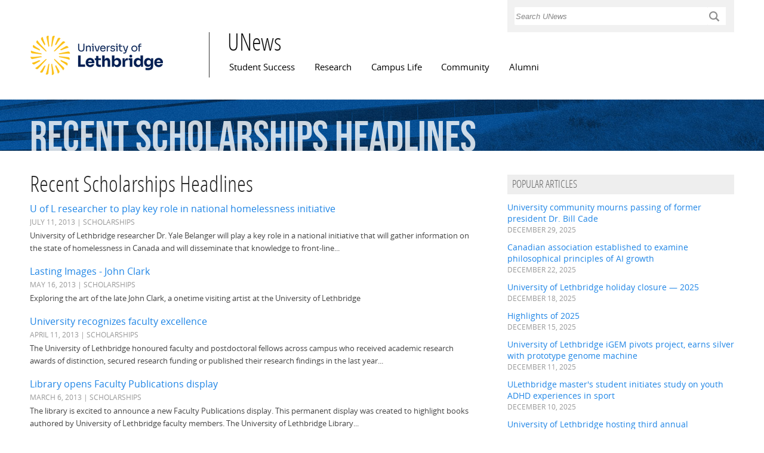

--- FILE ---
content_type: text/html; charset=utf-8
request_url: https://www.ulethbridge.ca/unews/headlines/31
body_size: 8040
content:
<!DOCTYPE html PUBLIC "-//W3C//DTD XHTML+RDFa 1.0//EN"
  "http://www.w3.org/MarkUp/DTD/xhtml-rdfa-1.dtd">
<html xmlns="http://www.w3.org/1999/xhtml" xml:lang="en" version="XHTML+RDFa 1.0" dir="ltr"
  xmlns:c="http://s.opencalais.com/1/pred/"
  xmlns:sys="http://s.opencalais.com/1/type/sys/"
  xmlns:lid="http://s.opencalais.com/1/type/lid/"
  xmlns:cat="http://s.opencalais.com/1/type/cat/"
  xmlns:resolved="http://s.opencalais.com/1/type/er/"
  xmlns:cgeo="http://s.opencalais.com/1/type/er/Geo/"
  xmlns:eventfact="http://s.opencalais.com/1/type/em/r/"
  xmlns:entity="http://s.opencalais.com/1/type/em/e/"
  xmlns:cld="http://s.opencalais.com/1/linkeddata/pred/"
  xmlns:rnews="http://iptc.org/std/rNews/2011-10-07#"
  xmlns:content="http://purl.org/rss/1.0/modules/content/"
  xmlns:dc="http://purl.org/dc/terms/"
  xmlns:foaf="http://xmlns.com/foaf/0.1/"
  xmlns:og="http://ogp.me/ns#"
  xmlns:rdfs="http://www.w3.org/2000/01/rdf-schema#"
  xmlns:sioc="http://rdfs.org/sioc/ns#"
  xmlns:sioct="http://rdfs.org/sioc/types#"
  xmlns:skos="http://www.w3.org/2004/02/skos/core#"
  xmlns:xsd="http://www.w3.org/2001/XMLSchema#"
  xmlns:schema="http://schema.org/">

<head profile="http://www.w3.org/1999/xhtml/vocab">
  <meta property="og:image" content="/unews/sites/default/files/university_logo.png" />

  <meta http-equiv="Content-Type" content="text/html; charset=utf-8" />
<meta name="viewport" content="width=device-width, initial-scale=1, maximum-scale=1, minimum-scale=1, user-scalable=no" />
<meta name="Generator" content="Drupal 7 (http://drupal.org)" />
<link rel="shortcut icon" href="/unews/sites/default/files/favicon_0.ico" type="image/vnd.microsoft.icon" />
  <title>Recent Scholarships Headlines | UNews</title>
  <style type="text/css" media="all">@import url("/unews/modules/system/system.base.css?t2e6gj");
@import url("/unews/modules/system/system.menus.css?t2e6gj");
@import url("/unews/modules/system/system.messages.css?t2e6gj");
@import url("/unews/modules/system/system.theme.css?t2e6gj");</style>
<style type="text/css" media="all">@import url("/unews/sites/all/modules/adaptive_image/css/adaptive-image.css?t2e6gj");
@import url("/unews/modules/aggregator/aggregator.css?t2e6gj");
@import url("/unews/sites/all/modules/calendar/css/calendar_multiday.css?t2e6gj");
@import url("/unews/profiles/openpublish/modules/contrib/date/date_api/date.css?t2e6gj");
@import url("/unews/profiles/openpublish/modules/contrib/date/date_popup/themes/datepicker.1.7.css?t2e6gj");
@import url("/unews/profiles/openpublish/modules/contrib/date/date_repeat_field/date_repeat_field.css?t2e6gj");
@import url("/unews/modules/field/theme/field.css?t2e6gj");</style>
<style type="text/css" media="screen">@import url("/unews/sites/all/modules/flexslider/assets/css/flexslider_img.css?t2e6gj");</style>
<style type="text/css" media="all">@import url("/unews/modules/node/node.css?t2e6gj");
@import url("/unews/modules/search/search.css?t2e6gj");
@import url("/unews/modules/user/user.css?t2e6gj");
@import url("/unews/sites/all/modules/video_filter/video_filter.css?t2e6gj");
@import url("/unews/sites/all/modules/workflow/workflow_admin_ui/workflow_admin_ui.css?t2e6gj");
@import url("/unews/profiles/openpublish/modules/contrib/views/css/views.css?t2e6gj");</style>
<style type="text/css" media="all">@import url("/unews/sites/all/libraries/chosen/chosen/chosen.css?t2e6gj");
@import url("/unews/profiles/openpublish/modules/contrib/ctools/css/ctools.css?t2e6gj");
@import url("/unews/sites/all/modules/panels/css/panels.css?t2e6gj");
@import url("/unews/sites/all/modules/pullquote/pullquote.css?t2e6gj");
@import url("/unews/modules/views_slideshow/views_slideshow.css?t2e6gj");
@import url("/unews/profiles/openpublish/libraries/photoswipe/photoswipe.css?t2e6gj");</style>
<style type="text/css" media="all">@import url("/unews/profiles/openpublish/themes/omega/alpha/css/alpha-reset.css?t2e6gj");
@import url("/unews/profiles/openpublish/themes/omega/alpha/css/alpha-mobile.css?t2e6gj");
@import url("/unews/profiles/openpublish/themes/omega/alpha/css/alpha-alpha.css?t2e6gj");
@import url("/unews/profiles/openpublish/themes/omega/omega/css/formalize.css?t2e6gj");
@import url("/unews/profiles/openpublish/themes/omega/omega/css/omega-text.css?t2e6gj");
@import url("/unews/profiles/openpublish/themes/omega/omega/css/omega-branding.css?t2e6gj");
@import url("/unews/profiles/openpublish/themes/omega/omega/css/omega-menu.css?t2e6gj");
@import url("/unews/profiles/openpublish/themes/omega/omega/css/omega-forms.css?t2e6gj");
@import url("/unews/profiles/openpublish/themes/omega/omega/css/omega-visuals.css?t2e6gj");
@import url("/unews/sites/all/themes/flora_evo/css/global.css?t2e6gj");
@import url("/unews/sites/all/themes/flora_evo/css/tanya.css?t2e6gj");
@import url("/unews/sites/all/themes/flora_evo/css/jay.css?t2e6gj");</style>
<style type="text/css" media="print">@import url("/unews/sites/all/themes/flora_evo/css/print.css?t2e6gj");</style>

<!--[if (lt IE 9)&(!IEMobile)]>
<style type="text/css" media="all">@import url("/unews/sites/all/themes/flora_evo/css/flora-evo-alpha-default.css?t2e6gj");
@import url("/unews/sites/all/themes/flora_evo/css/flora-evo-alpha-default-normal.css?t2e6gj");
@import url("/unews/profiles/openpublish/themes/omega/alpha/css/grid/alpha_default/normal/alpha-default-normal-12.css?t2e6gj");</style>
<![endif]-->

<!--[if gte IE 9]><!-->
<style type="text/css" media="all and (min-width: 740px) and (min-device-width: 740px), (max-device-width: 800px) and (min-width: 740px) and (orientation:landscape)">@import url("/unews/sites/all/themes/flora_evo/css/flora-evo-alpha-default.css?t2e6gj");
@import url("/unews/sites/all/themes/flora_evo/css/flora-evo-alpha-default-narrow.css?t2e6gj");
@import url("/unews/profiles/openpublish/themes/omega/alpha/css/grid/alpha_default/narrow/alpha-default-narrow-12.css?t2e6gj");</style>
<!--<![endif]-->

<!--[if gte IE 9]><!-->
<style type="text/css" media="all and (min-width: 980px) and (min-device-width: 980px), all and (max-device-width: 1024px) and (min-width: 1024px) and (orientation:landscape)">@import url("/unews/sites/all/themes/flora_evo/css/flora-evo-alpha-default.css?t2e6gj");
@import url("/unews/sites/all/themes/flora_evo/css/flora-evo-alpha-default-normal.css?t2e6gj");
@import url("/unews/profiles/openpublish/themes/omega/alpha/css/grid/alpha_default/normal/alpha-default-normal-12.css?t2e6gj");</style>
<!--<![endif]-->

<!--[if gte IE 9]><!-->
<style type="text/css" media="all and (min-width: 1220px)">@import url("/unews/sites/all/themes/flora_evo/css/flora-evo-alpha-default.css?t2e6gj");
@import url("/unews/sites/all/themes/flora_evo/css/flora-evo-alpha-default-wide.css?t2e6gj");
@import url("/unews/profiles/openpublish/themes/omega/alpha/css/grid/alpha_default/wide/alpha-default-wide-12.css?t2e6gj");</style>
<!--<![endif]-->
  <script type="text/javascript" src="/unews/profiles/openpublish/libraries/photoswipe/lib/klass.min.js?t2e6gj"></script>
<script type="text/javascript">
<!--//--><![CDATA[//><!--
document.cookie = 'adaptive_image=' + Math.max(screen.width, screen.height) + '; path=/';
//--><!]]>
</script>
<script type="text/javascript" src="/unews/misc/jquery.js?v=1.4.4"></script>
<script type="text/javascript" src="/unews/misc/jquery.once.js?v=1.2"></script>
<script type="text/javascript" src="/unews/misc/drupal.js?t2e6gj"></script>
<script type="text/javascript" src="/unews/sites/all/libraries/chosen/chosen/chosen.jquery.min.js?t2e6gj"></script>
<script type="text/javascript" src="/unews/sites/all/modules/chosen/chosen.js?t2e6gj"></script>
<script type="text/javascript" src="/unews/sites/all/modules/panels/js/panels.js?t2e6gj"></script>
<script type="text/javascript" src="/unews/sites/all/modules/pullquote/pullquote.js?t2e6gj"></script>
<script type="text/javascript" src="/unews/modules/views_slideshow/js/views_slideshow.js?t2e6gj"></script>
<script type="text/javascript">
<!--//--><![CDATA[//><!--
window.CKEDITOR_BASEPATH = '/unews/profiles/openpublish/libraries/ckeditor/'
//--><!]]>
</script>
<script type="text/javascript" src="/unews/profiles/openpublish/libraries/photoswipe/code.photoswipe-3.0.5.js?t2e6gj"></script>
<script type="text/javascript" src="/unews/profiles/openpublish/modules/features/openpublish_media/js/photo-gallery.js?t2e6gj"></script>
<script type="text/javascript" src="/unews/profiles/openpublish/themes/omega/omega/js/jquery.formalize.js?t2e6gj"></script>
<script type="text/javascript" src="/unews/profiles/openpublish/themes/omega/omega/js/omega-mediaqueries.js?t2e6gj"></script>
<script type="text/javascript" src="/unews/sites/all/themes/flora_evo/js/flora_custom.js?t2e6gj"></script>
<script type="text/javascript">
<!--//--><![CDATA[//><!--
jQuery.extend(Drupal.settings, {"basePath":"\u002Funews\u002F", "pathPrefix":"", "ajaxPageState":{"theme":"flora_evo", "theme_token":"1OlT3D6jikgBms5YIjdCdTWuDHhcs0CP1P5UYnJ1_q4", "js":{"profiles\u002Fopenpublish\u002Flibraries\u002Fphotoswipe\u002Flib\u002Fklass.min.js":1, "0":1, "misc\u002Fjquery.js":1, "misc\u002Fjquery.once.js":1, "misc\u002Fdrupal.js":1, "sites\u002Fall\u002Flibraries\u002Fchosen\u002Fchosen\u002Fchosen.jquery.min.js":1, "sites\u002Fall\u002Fmodules\u002Fchosen\u002Fchosen.js":1, "sites\u002Fall\u002Fmodules\u002Fpanels\u002Fjs\u002Fpanels.js":1, "sites\u002Fall\u002Fmodules\u002Fpullquote\u002Fpullquote.js":1, "modules\u002Fviews_slideshow\u002Fjs\u002Fviews_slideshow.js":1, "1":1, "profiles\u002Fopenpublish\u002Flibraries\u002Fphotoswipe\u002Fcode.photoswipe-3.0.5.js":1, "profiles\u002Fopenpublish\u002Fmodules\u002Ffeatures\u002Fopenpublish_media\u002Fjs\u002Fphoto-gallery.js":1, "profiles\u002Fopenpublish\u002Fthemes\u002Fomega\u002Fomega\u002Fjs\u002Fjquery.formalize.js":1, "profiles\u002Fopenpublish\u002Fthemes\u002Fomega\u002Fomega\u002Fjs\u002Fomega-mediaqueries.js":1, "sites\u002Fall\u002Fthemes\u002Fflora_evo\u002Fjs\u002Fflora_custom.js":1}, "css":{"modules\u002Fsystem\u002Fsystem.base.css":1, "modules\u002Fsystem\u002Fsystem.menus.css":1, "modules\u002Fsystem\u002Fsystem.messages.css":1, "modules\u002Fsystem\u002Fsystem.theme.css":1, "sites\u002Fall\u002Fmodules\u002Fadaptive_image\u002Fcss\u002Fadaptive-image.css":1, "modules\u002Faggregator\u002Faggregator.css":1, "sites\u002Fall\u002Fmodules\u002Fcalendar\u002Fcss\u002Fcalendar_multiday.css":1, "profiles\u002Fopenpublish\u002Fmodules\u002Fcontrib\u002Fdate\u002Fdate_api\u002Fdate.css":1, "profiles\u002Fopenpublish\u002Fmodules\u002Fcontrib\u002Fdate\u002Fdate_popup\u002Fthemes\u002Fdatepicker.1.7.css":1, "profiles\u002Fopenpublish\u002Fmodules\u002Fcontrib\u002Fdate\u002Fdate_repeat_field\u002Fdate_repeat_field.css":1, "modules\u002Ffield\u002Ftheme\u002Ffield.css":1, "sites\u002Fall\u002Fmodules\u002Fflexslider\u002Fassets\u002Fcss\u002Fflexslider_img.css":1, "modules\u002Fnode\u002Fnode.css":1, "modules\u002Fsearch\u002Fsearch.css":1, "modules\u002Fuser\u002Fuser.css":1, "sites\u002Fall\u002Fmodules\u002Fvideo_filter\u002Fvideo_filter.css":1, "sites\u002Fall\u002Fmodules\u002Fworkflow\u002Fworkflow_admin_ui\u002Fworkflow_admin_ui.css":1, "profiles\u002Fopenpublish\u002Fmodules\u002Fcontrib\u002Fviews\u002Fcss\u002Fviews.css":1, "sites\u002Fall\u002Flibraries\u002Fchosen\u002Fchosen\u002Fchosen.css":1, "profiles\u002Fopenpublish\u002Fmodules\u002Fcontrib\u002Fctools\u002Fcss\u002Fctools.css":1, "sites\u002Fall\u002Fmodules\u002Fpanels\u002Fcss\u002Fpanels.css":1, "sites\u002Fall\u002Fmodules\u002Fpullquote\u002Fpullquote.css":1, "modules\u002Fviews_slideshow\u002Fviews_slideshow.css":1, "profiles\u002Fopenpublish\u002Flibraries\u002Fphotoswipe\u002Fphotoswipe.css":1, "profiles\u002Fopenpublish\u002Fthemes\u002Fomega\u002Falpha\u002Fcss\u002Falpha-reset.css":1, "profiles\u002Fopenpublish\u002Fthemes\u002Fomega\u002Falpha\u002Fcss\u002Falpha-mobile.css":1, "profiles\u002Fopenpublish\u002Fthemes\u002Fomega\u002Falpha\u002Fcss\u002Falpha-alpha.css":1, "profiles\u002Fopenpublish\u002Fthemes\u002Fomega\u002Fomega\u002Fcss\u002Fformalize.css":1, "profiles\u002Fopenpublish\u002Fthemes\u002Fomega\u002Fomega\u002Fcss\u002Fomega-text.css":1, "profiles\u002Fopenpublish\u002Fthemes\u002Fomega\u002Fomega\u002Fcss\u002Fomega-branding.css":1, "profiles\u002Fopenpublish\u002Fthemes\u002Fomega\u002Fomega\u002Fcss\u002Fomega-menu.css":1, "profiles\u002Fopenpublish\u002Fthemes\u002Fomega\u002Fomega\u002Fcss\u002Fomega-forms.css":1, "profiles\u002Fopenpublish\u002Fthemes\u002Fomega\u002Fomega\u002Fcss\u002Fomega-visuals.css":1, "sites\u002Fall\u002Fthemes\u002Fflora_evo\u002Fcss\u002Fglobal.css":1, "sites\u002Fall\u002Fthemes\u002Fflora_evo\u002Fcss\u002Ftanya.css":1, "sites\u002Fall\u002Fthemes\u002Fflora_evo\u002Fcss\u002Fangelsea.css":1, "sites\u002Fall\u002Fthemes\u002Fflora_evo\u002Fcss\u002Fjay.css":1, "sites\u002Fall\u002Fthemes\u002Fflora_evo\u002Fcss\u002Fprint.css":1, "ie::normal::sites\u002Fall\u002Fthemes\u002Fflora_evo\u002Fcss\u002Fflora-evo-alpha-default.css":1, "ie::normal::sites\u002Fall\u002Fthemes\u002Fflora_evo\u002Fcss\u002Fflora-evo-alpha-default-normal.css":1, "ie::normal::profiles\u002Fopenpublish\u002Fthemes\u002Fomega\u002Falpha\u002Fcss\u002Fgrid\u002Falpha_default\u002Fnormal\u002Falpha-default-normal-12.css":1, "narrow::sites\u002Fall\u002Fthemes\u002Fflora_evo\u002Fcss\u002Fflora-evo-alpha-default.css":1, "narrow::sites\u002Fall\u002Fthemes\u002Fflora_evo\u002Fcss\u002Fflora-evo-alpha-default-narrow.css":1, "profiles\u002Fopenpublish\u002Fthemes\u002Fomega\u002Falpha\u002Fcss\u002Fgrid\u002Falpha_default\u002Fnarrow\u002Falpha-default-narrow-12.css":1, "normal::sites\u002Fall\u002Fthemes\u002Fflora_evo\u002Fcss\u002Fflora-evo-alpha-default.css":1, "normal::sites\u002Fall\u002Fthemes\u002Fflora_evo\u002Fcss\u002Fflora-evo-alpha-default-normal.css":1, "profiles\u002Fopenpublish\u002Fthemes\u002Fomega\u002Falpha\u002Fcss\u002Fgrid\u002Falpha_default\u002Fnormal\u002Falpha-default-normal-12.css":1, "wide::sites\u002Fall\u002Fthemes\u002Fflora_evo\u002Fcss\u002Fflora-evo-alpha-default.css":1, "wide::sites\u002Fall\u002Fthemes\u002Fflora_evo\u002Fcss\u002Fflora-evo-alpha-default-wide.css":1, "profiles\u002Fopenpublish\u002Fthemes\u002Fomega\u002Falpha\u002Fcss\u002Fgrid\u002Falpha_default\u002Fwide\u002Falpha-default-wide-12.css":1}}, "chosen":{"selector":".field-widget-options-select select.form-select", "minimum":"20"}, "jcarousel":{"ajaxPath":"\u002Funews\u002Fjcarousel\u002Fajax\u002Fviews"}, "profile":"openpublish", "profile_version":"7.x-1.0-beta7", "omega":{"layouts":{"primary":"normal", "order":[ "narrow", "normal", "wide" ], "queries":{"narrow":"all and (min-width: 740px) and (min-device-width: 740px), (max-device-width: 800px) and (min-width: 740px) and (orientation:landscape)", "normal":"all and (min-width: 980px) and (min-device-width: 980px), all and (max-device-width: 1024px) and (min-width: 1024px) and (orientation:landscape)", "wide":"all and (min-width: 1220px)"}}}});
//--><!]]>
</script>

<script type='text/javascript' src='https://platform-api.sharethis.com/js/sharethis.js#property=6501d86fc4e5f100127f55af&product=inline-share-buttons' async='async'></script>
</head>
<body class="html not-front not-logged-in no-sidebars page-headlines page-headlines- page-headlines-31"  class="html not-front not-logged-in page-headlines page-headlines- page-headlines-31 context-headlines">
<!-- Google Tag Manager -->
<script>(function(w,d,s,l,i){w[l]=w[l]||[];w[l].push({'gtm.start':
new Date().getTime(),event:'gtm.js'});var f=d.getElementsByTagName(s)[0],
j=d.createElement(s),dl=l!='dataLayer'?'&l='+l:'';j.async=true;j.src=
'https://www.googletagmanager.com/gtm.js?id='+i+dl;f.parentNode.insertBefore(j,f);
})(window,document,'script','dataLayer','GTM-P8Z3SZWV');</script>
<!-- End Google Tag Manager -->
  <div id="skip-link">
    <a href="#main-content" class="element-invisible element-focusable">Skip to main content</a>
  </div>
  <div class="region region-page-top" id="region-page-top">
  <div class="region-inner region-page-top-inner">
      </div>
</div>  <div class="page clearfix" id="page">

      <header id="section-header" class="section section-header">
  <div id="zone-user-wrapper" class="zone-wrapper zone-user-wrapper clearfix">  
  <div id="zone-user" class="zone zone-user clearfix container-12">
    <div class="grid-4 prefix-8 region region-user-second" id="region-user-second">
  <div class="region-inner region-user-second-inner">
    <div class="block block-block block-17 block-block-17 odd block-without-title" id="block-block-17">
  <div class="block-inner clearfix">
                
    <div class="content clearfix">
      <form action="/unews/usearch" method="get" id="usearch-block-form" accept-charset="UTF-8"><label for="keys" class="element-invisible">Search </label><input title="Enter the terms you wish to search for." placeholder="Search UNews" type="text" id="keys" name="keys" value="" size="15" maxlength="128" class="form-text" /><input type="submit" id="usearch-submit" name="op" value="L" class="form-submit" /></form>
    </div>
  </div>
</div>  </div>
</div>  </div>
</div><div id="zone-branding-wrapper" class="zone-wrapper zone-branding-wrapper clearfix">  
  <div id="zone-branding" class="zone zone-branding clearfix container-12">
      </div>
</div><div id="zone-menu-wrapper" class="zone-wrapper zone-menu-wrapper clearfix">  
  <div id="zone-menu" class="zone zone-menu clearfix container-12">
    <div class="grid-3 region region-logo" id="region-logo">
  <div class="region-inner region-logo-inner">
    <div class="block block-delta-blocks block-logo block-delta-blocks-logo odd block-without-title" id="block-delta-blocks-logo">
  <div class="block-inner clearfix">
                
    <div class="content clearfix">
      <div class="logo-img"><a href="https://www.ulethbridge.ca/" id="logo" title="Visit the University of Lethbridge home page"><img typeof="foaf:Image" src="/unews/sites/default/files/university_logo_1.png" alt="University of Lethbridge logo" /></a></div>    </div>
  </div>
</div>  </div>
</div><div class="grid-9 region region-menu" id="region-menu">
  <div class="region-inner region-menu-inner">
  <div class="block block-delta-blocks block-site-name block-delta-blocks-site-name odd block-without-title" id="block-delta-blocks-site-name">
  <div class="block-inner clearfix">
                
    <div class="content clearfix">
      <h2 class="site-name"><a href="/unews/" title="Return to the UNews home page"><span>UNews</span></a></h2>    </div>
  </div>
</div>        <nav class="navigation">
      <h2 class="element-invisible">Main menu</h2><ul id="main-menu" class="links inline clearfix main-menu"><li class="menu-1284 first"><a href="/unews/student-success">Student Success</a></li><li class="menu-535"><a href="/unews/research">Research</a></li><li class="menu-533"><a href="/unews/campus-life">Campus Life</a></li><li class="menu-534"><a href="/unews/community">Community</a></li><li class="menu-480 last"><a href="/unews/alumni">Alumni</a></li></ul>          </nav>
      </div>
</div>

  </div>
</div><div id="zone-banner-wrapper" class="zone-wrapper zone-banner-wrapper clearfix">  
  <div id="zone-banner" class="zone zone-banner clearfix container-12">
    <div class="grid-12 region region-bannerb" id="region-bannerb">
  <div class="region-inner region-bannerb-inner">
    <div class="block block-parent-title block-parent-title block-parent-title-parent-title odd block-without-title" id="block-parent-title-parent-title">
  <div class="block-inner clearfix">
                
    <div class="content clearfix">
      Recent Scholarships Headlines    </div>
  </div>
</div>  </div>
</div>  </div>
</div></header>  
      <section id="section-content" class="section section-content">
  <div id="zone-content-wrapper" class="zone-wrapper zone-content-wrapper clearfix">  
  <div id="zone-content" class="zone zone-content clearfix container-12">    
        
        <meta property="og:image" content="/unews/sites/default/files/university_logo.png" />
<div class="grid-8 region region-content" id="region-content">
  <div class="region-inner region-content-inner">
    <a id="main-content"></a>
                <h2 class="title" id="page-title">Recent Scholarships Headlines</h2>
                        <div class="block block-system block-main block-system-main odd block-without-title" id="block-system-main">
  <div class="block-inner clearfix">
                
    <div class="content clearfix">
      <div class="view view-headlines view-id-headlines view-display-id-page_1 front-page-headlines view-dom-id-bdd9555c507195fe79a500827232dec1">
        
  
  
      <div class="view-content">
      <div class="item-list">    <ul>          <li class="views-row views-row-1 views-row-odd views-row-first">  
  <div>        <h2 class="article-title"><a href="/unews/article/u-l-researcher-play-key-role-national-homelessness-initiative">U of L researcher to play key role in national homelessness initiative</a></h2>  </div>  
  <div class="views-field views-field-created">        <span class="field-content">July 11, 2013 | Scholarships</span>  </div>  
  <div class="views-field views-field-field-teaser">        <span class="field-content">University of Lethbridge researcher Dr. Yale Belanger will play a key role in a national initiative that will gather information on the state of homelessness in Canada and will disseminate that knowledge to front-line...</span>  </div></li>
          <li class="views-row views-row-2 views-row-even">  
  <div>        <h2 class="article-title"><a href="/unews/article/lasting-images-john-clark">Lasting Images - John Clark</a></h2>  </div>  
  <div class="views-field views-field-created">        <span class="field-content">May 16, 2013 | Scholarships</span>  </div>  
  <div class="views-field views-field-field-teaser">        <span class="field-content">Exploring the art of the late John Clark, a onetime visiting artist at the University of Lethbridge</span>  </div></li>
          <li class="views-row views-row-3 views-row-odd">  
  <div>        <h2 class="article-title"><a href="/unews/article/university-recognizes-faculty-excellence">University recognizes faculty excellence</a></h2>  </div>  
  <div class="views-field views-field-created">        <span class="field-content">April 11, 2013 | Scholarships</span>  </div>  
  <div class="views-field views-field-field-teaser">        <span class="field-content">The University of Lethbridge honoured faculty and postdoctoral fellows across campus who received academic research awards of distinction, secured research funding or published their research findings in the last year...</span>  </div></li>
          <li class="views-row views-row-4 views-row-even">  
  <div>        <h2 class="article-title"><a href="/unews/article/library-opens-faculty-publications-display">Library opens Faculty Publications display</a></h2>  </div>  
  <div class="views-field views-field-created">        <span class="field-content">March 6, 2013 | Scholarships</span>  </div>  
  <div class="views-field views-field-field-teaser">        <span class="field-content">The library is excited to announce a new Faculty Publications display.

This permanent display was created to highlight books authored by University of Lethbridge faculty members. The University of Lethbridge Library...</span>  </div></li>
          <li class="views-row views-row-5 views-row-odd">  
  <div>        <h2 class="article-title"><a href="/unews/article/albertas-destination-university">Alberta&#039;s Destination University</a></h2>  </div>  
  <div class="views-field views-field-created">        <span class="field-content">May 23, 2012 | Scholarships</span>  </div>  
  <div class="views-field views-field-field-teaser">        <span class="field-content">Apply by June 1st to be eligible for scholarships up to $2,000. Click on this link.</span>  </div></li>
          <li class="views-row views-row-6 views-row-even">  
  <div>        <h2 class="article-title"><a href="/unews/article/rasmussens-contributions-earn-ingrid-speaker-medal">Rasmussen&#039;s contributions earn Ingrid Speaker Medal</a></h2>  </div>  
  <div class="views-field views-field-created">        <span class="field-content">May 7, 2012 | Scholarships</span>  </div>  
  <div class="views-field views-field-field-teaser">        <span class="field-content">Dr. Joseph Rasmussen, a leader in aquatic research, is the 2012 Ingrid Speaker Medal winner for his valuable work</span>  </div></li>
          <li class="views-row views-row-7 views-row-odd">  
  <div>        <h2 class="article-title"><a href="/unews/article/mather-receives-ingrid-speaker-medal">Mather receives Ingrid Speaker Medal</a></h2>  </div>  
  <div class="views-field views-field-created">        <span class="field-content">May 18, 2011 | Scholarships</span>  </div>  
  <div class="views-field views-field-field-teaser">        <span class="field-content">Dr. Jennifer Mather, a world-renowned authority on octopuses, is recognized for her pioneering research initiatives with the Ingrid Speaker Medal</span>  </div></li>
          <li class="views-row views-row-8 views-row-even">  
  <div>        <h2 class="article-title"><a href="/unews/article/examining-faith-based-education">Examining faith-based education</a></h2>  </div>  
  <div class="views-field views-field-created">        <span class="field-content">December 20, 2010 | Scholarships</span>  </div>  
  <div class="views-field views-field-field-teaser">        <span class="field-content">Dr. Amy von Heyking takes a look at Alberta&#039;s educational landscape and its alternative model that sees public money used to fund faith-informed schools</span>  </div></li>
          <li class="views-row views-row-9 views-row-odd">  
  <div>        <h2 class="article-title"><a href="/unews/article/university-mourns-passing-little">University mourns passing of Little</a></h2>  </div>  
  <div class="views-field views-field-created">        <span class="field-content">October 5, 2010 | Scholarships</span>  </div>  
  <div class="views-field views-field-field-teaser">        <span class="field-content">The University community wishes to express its most sincere condolences to the family and friends of the late Marjorie Little, a well known community volunteer and former U of L Board of Governors member, who passed...</span>  </div></li>
          <li class="views-row views-row-10 views-row-even views-row-last">  
  <div>        <h2 class="article-title"><a href="/unews/article/art-now-features-trasov-morris">Art Now features Trasov, Morris</a></h2>  </div>  
  <div class="views-field views-field-created">        <span class="field-content">September 29, 2010 | Scholarships</span>  </div>  
  <div class="views-field views-field-field-teaser">        <span class="field-content">The popular Art Now series has resumed for the Fall semester at the U of L, and the Wednesday, Sept. 29 edition features a pair of aoutstanding artists from British Columbia on campus.

Vincent Trasov and Michael Morris...</span>  </div></li>
      </ul></div>    </div>
  
      <h2 class="element-invisible">Pages</h2><div class="item-list"><ul class="pager clearfix"><li class="pager-current first">1</li><li class="pager-item"><a title="Go to page 2" href="/unews/headlines/31?page=1">2</a></li><li class="pager-item"><a title="Go to page 3" href="/unews/headlines/31?page=2">3</a></li><li class="pager-next"><a title="Go to next page" href="/unews/headlines/31?page=1">next ›</a></li><li class="pager-last last"><a title="Go to last page" href="/unews/headlines/31?page=2">last »</a></li></ul></div>  
  
  
  
  
</div>    </div>
  </div>
</div>      </div>
</div><aside class="grid-4 region region-sidebar-second" id="region-sidebar-second">
  <div class="region-inner region-sidebar-second-inner">
    <section class="block block-views block-popular-articles-block-1 block-views-popular-articles-block-1 odd" id="block-views-popular-articles-block-1">
  <div class="block-inner clearfix">
              <h2 class="block-title">Popular Articles</h2>
            
    <div class="content clearfix">
      <div class="view view-popular-articles view-id-popular_articles view-display-id-block_1 view-dom-id-86e5bbca01d81b65e331be8187986f8e">
        
  
  
      <div class="view-content">
        <div class="views-row views-row-1 views-row-odd views-row-first">
      
  <div class="views-field views-field-title">        <h3 class="field-content"><a href="/unews/article/university-community-mourns-passing-former-president-dr-bill-cade">University community mourns passing of former president Dr. Bill Cade</a></h3>  </div>  
  <div class="views-field views-field-created">        <span class="field-content">December 29, 2025</span>  </div>  </div>
  <div class="views-row views-row-2 views-row-even">
      
  <div class="views-field views-field-title">        <h3 class="field-content"><a href="/unews/article/canadian-association-established-examine-philosophical-principles-ai-growth">Canadian association established to examine philosophical principles of AI growth</a></h3>  </div>  
  <div class="views-field views-field-created">        <span class="field-content">December 22, 2025</span>  </div>  </div>
  <div class="views-row views-row-3 views-row-odd">
      
  <div class="views-field views-field-title">        <h3 class="field-content"><a href="/unews/article/university-lethbridge-holiday-closure-%E2%80%94-2025">University of Lethbridge holiday closure — 2025</a></h3>  </div>  
  <div class="views-field views-field-created">        <span class="field-content">December 18, 2025</span>  </div>  </div>
  <div class="views-row views-row-4 views-row-even">
      
  <div class="views-field views-field-title">        <h3 class="field-content"><a href="/unews/article/highlights-2025">Highlights of 2025</a></h3>  </div>  
  <div class="views-field views-field-created">        <span class="field-content">December 15, 2025</span>  </div>  </div>
  <div class="views-row views-row-5 views-row-odd">
      
  <div class="views-field views-field-title">        <h3 class="field-content"><a href="/unews/article/university-lethbridge-igem-pivots-project-earns-silver-prototype-genome-machine">University of Lethbridge iGEM pivots project, earns silver with prototype genome machine</a></h3>  </div>  
  <div class="views-field views-field-created">        <span class="field-content">December 11, 2025</span>  </div>  </div>
  <div class="views-row views-row-6 views-row-even">
      
  <div class="views-field views-field-title">        <h3 class="field-content"><a href="/unews/article/ulethbridge-masters-student-initiates-study-youth-adhd-experiences-sport">ULethbridge master&#039;s student initiates study on youth ADHD experiences in sport</a></h3>  </div>  
  <div class="views-field views-field-created">        <span class="field-content">December 10, 2025</span>  </div>  </div>
  <div class="views-row views-row-7 views-row-odd views-row-last">
      
  <div class="views-field views-field-title">        <h3 class="field-content"><a href="/unews/article/university-lethbridge-hosting-third-annual-international-womens-day-leadership-conference">University of Lethbridge hosting third annual International Women&#039;s Day Leadership Conference</a></h3>  </div>  
  <div class="views-field views-field-created">        <span class="field-content">December 9, 2025</span>  </div>  </div>
    </div>
  
  
  
  
  
  
</div>    </div>
  </div>
</section><section class="block block-views block-op-recent-content-block-8 block-views-op-recent-content-block-8 even" id="block-views-op-recent-content-block-8">
  <div class="block-inner clearfix">
              <h2 class="block-title">Recent Photo Galleries</h2>
            
    <div class="content clearfix">
      <div class="view view-op-recent-content view-id-op_recent_content view-display-id-block_8 recent-image-gallery-block view-dom-id-e0fc232917e0149fc1b555772477dd34">
        
  
  
      <div class="view-content">
        <div class="views-row views-row-1 views-row-odd views-row-first">
      
  <div class="views-field views-field-field-op-main-image">        <a href="/unews/photo-gallery/convocation-2025"><img typeof="foaf:Image" src="/unews/sites/default/files/styles/image_gallery_list_thumbnail/public/galleries/SP_2025-05-29_0085_2400px.jpg" width="297" height="220" alt="" /></a>  </div>  
  <div class="views-field views-field-title">        <span class="field-content"><a href="/unews/photo-gallery/convocation-2025">Convocation 2025</a></span>  </div>  </div>
  <div class="views-row views-row-2 views-row-even">
      
  <div class="views-field views-field-field-op-main-image">        <a href="/unews/photo-gallery/bioblitz-campus-reflections"><img typeof="foaf:Image" src="/unews/sites/default/files/styles/image_gallery_list_thumbnail/public/galleries/BioBlitz-8.jpg" width="297" height="220" alt="" /></a>  </div>  
  <div class="views-field views-field-title">        <span class="field-content"><a href="/unews/photo-gallery/bioblitz-campus-reflections">BioBlitz campus...</a></span>  </div>  </div>
  <div class="views-row views-row-3 views-row-odd views-row-last">
      
  <div class="views-field views-field-field-op-main-image">        <a href="/unews/photo-gallery/post-secondary-pancake-breakfast-draws-crowds"><img typeof="foaf:Image" src="/unews/sites/default/files/styles/image_gallery_list_thumbnail/public/galleries/PB-4.jpg" width="297" height="220" alt="" /></a>  </div>  
  <div class="views-field views-field-title">        <span class="field-content"><a href="/unews/photo-gallery/post-secondary-pancake-breakfast-draws-crowds">Post-Secondary Pancake...</a></span>  </div>  </div>
    </div>
  
  
  
      
<div class="more-link">
  <a href="/unews/recent-galleries">
    View more galleries on UNews  </a>
</div>
  
  
  
</div>    </div>
  </div>
</section><section class="block block-views block-op-recent-content-block-3 block-views-op-recent-content-block-3 odd" id="block-views-op-recent-content-block-3">
  <div class="block-inner clearfix">
              <h2 class="block-title">Recent Videos</h2>
            
    <div class="content clearfix">
      <div class="view view-op-recent-content view-id-op_recent_content view-display-id-block_3 view-dom-id-eeb15084bfaa78e3b24e7121693c40f6">
        
  
  
      <div class="view-content">
        <div class="views-row views-row-1 views-row-odd views-row-first">
      
  <div class="views-field views-field-field-op-video-embed videos">        <div class="field-content"><a href="/unews/video/ulethbridge-looks-back-2025"><img typeof="foaf:Image" src="/unews/sites/default/files/styles/video_thumbnail/public/video_embed_field_thumbnails/youtube/mBD8SRwGxHk.jpg" width="297" height="200" alt="" /></a></div>  </div>  
  <div class="views-field views-field-title">        <span class="field-content"><a href="/unews/video/ulethbridge-looks-back-2025">ULethbridge looks back at 2025</a></span>  </div>  </div>
  <div class="views-row views-row-2 views-row-even">
      
  <div class="views-field views-field-field-op-video-embed videos">        <div class="field-content"><a href="/unews/video/buy-student-breakfast-2025"><img typeof="foaf:Image" src="/unews/sites/default/files/styles/video_thumbnail/public/video_embed_field_thumbnails/youtube/cREFhAZmy4M.jpg" width="297" height="200" alt="" /></a></div>  </div>  
  <div class="views-field views-field-title">        <span class="field-content"><a href="/unews/video/buy-student-breakfast-2025">Buy A Student A Breakfast 2025</a></span>  </div>  </div>
  <div class="views-row views-row-3 views-row-odd views-row-last">
      
  <div class="views-field views-field-field-op-video-embed videos">        <div class="field-content"><a href="/unews/video/dr-anne-dymond-public-professor-series-talk-sept-25-2025"><img typeof="foaf:Image" src="/unews/sites/default/files/styles/video_thumbnail/public/video_embed_field_thumbnails/youtube/ltcNTJ3zGwQ.jpg" width="297" height="200" alt="" /></a></div>  </div>  
  <div class="views-field views-field-title">        <span class="field-content"><a href="/unews/video/dr-anne-dymond-public-professor-series-talk-sept-25-2025">Dr. Anne Dymond PUBlic Professor Series Talk | Sept. 25, 2025</a></span>  </div>  </div>
    </div>
  
  
  
      
<div class="more-link">
  <a href="/unews/recent-videos">
    View more videos on UNews  </a>
</div>
  
  
  
</div>    </div>
  </div>
</section>  </div>
</aside>  </div>
</div></section>  
      <footer id="section-footer" class="section section-footer">
  <div id="zone-footer-wrapper" class="zone-wrapper zone-footer-wrapper clearfix">  
  <div id="zone-footer" class="zone zone-footer clearfix container-12">
    <div class="grid-12 region region-footer-top" id="region-footer-top">
  <div class="region-inner region-footer-top-inner">
      </div>
</div><div class="grid-3 region region-footer-first-a" id="region-footer-first-a">
  <div class="region-inner region-footer-first-a-inner">
    <section class="block block-block connect-uofl block-8 block-block-8 odd" id="block-block-8">
  <div class="block-inner clearfix">
              <h2 class="block-title">CONNECT WITH THE U OF L</h2>
            
    <div class="content clearfix">
      <address><a href="https://www.ulethbridge.ca">University of Lethbridge</a><br />4401 University Drive<br />Lethbridge, Alberta T1K 3M4</address>
<p><a href="https://www.ulethbridge.ca/directory" target="_blank">Campus Directory</a></p>
<p class="sm-icon-layout"><a title="YouTube" data-icon="" class="icon-sm" href="https://www.youtube.com/ulethbridge"><span class="screen-reader-text">Ulethbridge on YouTube</span></a><a title="Facebook" data-icon="" class="icon-sm" href="https://www.facebook.com/ulethbridge.ca"><span class="screen-reader-text">Ulethbridge on Facebook</span></a><a title="Twitter" data-icon="t" class="icon-sm" href="http://www.twitter.com/ulethbridge"><span class="screen-reader-text">Ulethbridge on Twitter</span></a><a title="RSS Feed" data-icon="⇱" class="icon-sm" href="#"><span class="screen-reader-text">RSS Feed</span></a></p>
    </div>
  </div>
</section>  </div>
</div><div class="grid-3 region region-footer-first-b" id="region-footer-first-b">
  <div class="region-inner region-footer-first-b-inner">
    <section class="block block-block block-13 block-block-13 odd" id="block-block-13">
  <div class="block-inner clearfix">
              <h2 class="block-title">Campuses</h2>
            
    <div class="content clearfix">
      <ul><li>Lethbridge | <a href="https://www.ulethbridge.ca/campus-map " target="_blank&quot;">Campus map</a></li>
<li>Calgary | <a href="https://www.ulethbridge.ca/calgary " target="_blank&quot;">Website</a></li>
</ul>    </div>
  </div>
</section>  </div>
</div><div class="grid-3 region region-footer-first-c" id="region-footer-first-c">
  <div class="region-inner region-footer-first-c-inner">
    <section class="block block-block block-20 block-block-20 odd" id="block-block-20">
  <div class="block-inner clearfix">
              <h2 class="block-title">Publications</h2>
            
    <div class="content clearfix">
      <ul><li><a href="http://issuu.com/ulethbridge" rel="nofollow"><strong>issuu.com/ulethbridge</strong></a><br />For monthly newspapers and publications</li><li><a href="https://www.ulethbridge.ca/communications/uweekly" rel="nofollow"><strong>Uweekly</strong></a><br />A look ahead at the week&#39;s activities via e-newsletter</li><li><a href="https://www.ulethbridge.ca/communications/news-releases" rel="nofollow"><strong>News Release Archives</strong></a></li></ul>    </div>
  </div>
</section>  </div>
</div><div class="grid-3 region region-footer-first-d" id="region-footer-first-d">
  <div class="region-inner region-footer-first-d-inner">
    <section class="block block-block block-21 block-block-21 odd" id="block-block-21">
  <div class="block-inner clearfix">
              <h2 class="block-title">Contact Public Relations</h2>
            
    <div class="content clearfix">
      <p><a href="https://www.ulethbridge.ca/communications/contact" rel="nofollow"><strong>University Advancement</strong></a><br />A735, University Hall<br />Phone: <strong>(403) 329-2582</strong><br />Fax: <strong>(403) 329-2211</strong></p>    </div>
  </div>
</section>  </div>
</div>  </div>
</div><div id="zone-footer2-wrapper" class="zone-wrapper zone-footer2-wrapper clearfix">  
  <div id="zone-footer2" class="zone zone-footer2 clearfix container-12">
    <div class="grid-12 region region-footer-second" id="region-footer-second">
  <div class="region-inner region-footer-second-inner">
    <div class="block block-uleth-blocks block-ul-copyright block-uleth-blocks-ul-copyright odd block-without-title" id="block-uleth-blocks-ul-copyright">
  <div class="block-inner clearfix">
                
    <div class="content clearfix">
      <p>&copy; 2026 University of Lethbridge | <a href="/privacy">Web Privacy Statement</a></p>    </div>
  </div>
</div>  </div>
</div>  </div>
</div></footer>  
  
</div>
  <div class="region region-page-bottom" id="region-page-bottom">
  <div class="region-inner region-page-bottom-inner">
      </div>
</div></body>
</html>


--- FILE ---
content_type: text/css
request_url: https://www.ulethbridge.ca/unews/sites/all/modules/flexslider/assets/css/flexslider_img.css?t2e6gj
body_size: 1315
content:
/* @todo have this be generated since some of the classes and such are configurable through the UI */
.flex-nav-container {
  float: right;
  position: relative;
  width: 100%;
  margin-bottom: 30px;
}

.flex-nav-container ul,
.flex-nav-container ol {
  list-style: none;
}

.flex-flexslider .slides li,
.flex-flexslider .control-nav li,
.flex-flexslider .direction-nav li {
  list-style: none;
  list-style-image: none;
}

.flex-flexslider .flex-direction-nav .flex-next,
.flex-flexslider .flex-direction-nav .flex-prev {
  opacity: 0;
}
.flex-flexslider:hover .flex-direction-nav .flex-next,
.flex-flexslider:hover .flex-direction-nav .flex-prev {
  opacity: 1;
}

.flex-flexslider ul.slides,
.flex-nav-container ol.flex-control-nav,
.flex-nav-container ul.flex-direction-nav,
.flex-flexslider ul.slides li img,
.flex-flexslider ol.flex-control-nav li img {
  padding: 0px;
  margin: 0px;
}

.flex-flexslider ul.slides li img {
  height: auto;
}

.flex-flexslider .slides li {
  list-style: none;
  list-style-image: none;
}

.flex-flexslider .flex-direction-nav,
.flex-flexslider ol.flex-control-nav {
  margin: 0;
  padding: 0;
}

.flex-caption {
  position: absolute;
  bottom: 0;
  left: 0;
  
  margin: 0;
  padding: 2%;
  text-align: center;
  width: 96%;

  background: rgba(0,0,0,0.6);
  color: white;
}


--- FILE ---
content_type: text/css
request_url: https://www.ulethbridge.ca/unews/sites/all/themes/flora_evo/css/print.css?t2e6gj
body_size: 1574
content:
@page {
  margin: 1.75cm 0.5cm;
}

* {
  background: transparent !important;
  color: black !important;
  text-shadow: none !important;
  filter:none !important; -ms-filter: none !important;
}

img {
  max-width: 100% !important;
}

a, a:visited {
  text-decoration: underline !important;
  border: none !important;
}

#zone-footer2-wrapper a[href]:after,
.content .field-name-body a[href]:after {
  content: " (" attr(href) ")";
}

#zone-footer2-wrapper abbr[title]:after,
.content .field-name-body abbr[title]:after {
  content: " (" attr(title) ")";
}

.content .field-name-body a[href^="javascript:"]:after,
.content .field-name-body a[href^="#"]:after {
  content: "" !important;
}

#zone-user,
#block-block-16,
.group_related_topics,
#zone-banner-wrapper,
#region-sidebar-second,
#region-menu,
.field-name-field-op-related-nref,
#zone-footer-wrapper,
#block-block-24 {
  display: none !important;
}

#region-logo {
  margin-top: 0 !important;
}

#region-logo a[href]:after {
  content: "" !important;
}

.field-name-field-op-author a[href]:after {
  content: "" !important;
}

.node-openpublish-article .views-field-title {
  font-weight: normal;
}

#region-content {
  width: 100%;
  float: none;
}

#region-content .field-name-body {
  margin-top: 30px;
}

#section-content {
  padding-bottom: 20px !important;
}

#zone-menu-wrapper {
  margin-bottom: 0 !important;
}

.field-name-field-op-caption, .node-openpublish-video .field-name-body, .image-caption {
  background: #EEEEEE !important;
}

footer {
  position: relative !important;
  height: auto !important;
}

--- FILE ---
content_type: text/css
request_url: https://www.ulethbridge.ca/unews/profiles/openpublish/libraries/photoswipe/photoswipe.css?t2e6gj
body_size: 3660
content:
/*
 * photoswipe.css
 * Copyright (c) %%year%% by Code Computerlove (http://www.codecomputerlove.com)
 * Licensed under the MIT license
 *
 * Default styles for PhotoSwipe
 * Avoid any position or dimension based styles
 * where possible, unless specified already here.
 * The gallery automatically works out gallery item
 * positions etc.
 */

 
body.ps-active, body.ps-building, div.ps-active, div.ps-building
{
	background: #000;
	overflow: hidden;
}
body.ps-active *, div.ps-active *
{ 
	-webkit-tap-highlight-color:  rgba(255, 255, 255, 0); 
	display: none;
}
body.ps-active *:focus, div.ps-active *:focus 
{ 
	outline: 0; 
}


/* Document overlay */
div.ps-document-overlay 
{
	background: #000;
}


/* UILayer */
div.ps-uilayer { 
	
	background: #000;
	cursor: pointer;
	
}


/* Zoom/pan/rotate layer */
div.ps-zoom-pan-rotate{
	background: #000;
}
div.ps-zoom-pan-rotate *  { display: block; }


/* Carousel */
div.ps-carousel-item-loading 
{ 
	background: url(loader.gif) no-repeat center center; 
}

div.ps-carousel-item-error 
{ 
	background: url(error.gif) no-repeat center center; 
}


/* Caption */
div.ps-caption
{ 
	background: #000000;
	background: -moz-linear-gradient(top, #303130 0%, #000101 100%);
	background: -webkit-gradient(linear, left top, left bottom, color-stop(0%,#303130), color-stop(100%,#000101));
	border-bottom: 1px solid #42403f;
	color: #ffffff;
	font-size: 13px;
	font-family: "Lucida Grande", Helvetica, Arial,Verdana, sans-serif;
	text-align: center;
}
div.ps-caption *  { display: inline; }

div.ps-caption-bottom
{ 
	border-top: 1px solid #42403f;
	border-bottom: none;
	min-height: 44px;
}

div.ps-caption-content
{
	padding: 13px;
	display: block;
}


/* Toolbar */
div.ps-toolbar
{ 
	background: #000000;
	background: -moz-linear-gradient(top, #303130 0%, #000101 100%);
	background: -webkit-gradient(linear, left top, left bottom, color-stop(0%,#303130), color-stop(100%,#000101));
	border-top: 1px solid #42403f;
	color: #ffffff;
	font-size: 13px;
	font-family: "Lucida Grande", Helvetica, Arial,Verdana, sans-serif;
	text-align: center;
	height: 44px;
	display: table;
	table-layout: fixed;
}
div.ps-toolbar * { 
	display: block;
}

div.ps-toolbar-top 
{
	border-bottom: 1px solid #42403f;
	border-top: none;
}

div.ps-toolbar-close, div.ps-toolbar-previous, div.ps-toolbar-next, div.ps-toolbar-play
{
	cursor: pointer;
	display: table-cell;
}

div.ps-toolbar div div.ps-toolbar-content
{
	width: 44px;
	height: 44px;
	margin: 0 auto 0;
	background-image: url(icons.png);
	background-repeat: no-repeat;
}

div.ps-toolbar-close div.ps-toolbar-content
{
	background-position: 0 0;
}

div.ps-toolbar-previous div.ps-toolbar-content
{
	background-position: -44px 0;
}

div.ps-toolbar-previous-disabled div.ps-toolbar-content
{
	background-position: -44px -44px;
}

div.ps-toolbar-next div.ps-toolbar-content
{
	background-position: -132px 0;
}

div.ps-toolbar-next-disabled div.ps-toolbar-content
{
	background-position: -132px -44px;
}

div.ps-toolbar-play div.ps-toolbar-content
{
	background-position: -88px 0;
}

/* Hi-res display */
@media only screen and (-webkit-min-device-pixel-ratio: 1.5),
       only screen and (-moz-min-device-pixel-ratio: 1.5),
       only screen and (min-resolution: 240dpi)
{
	div.ps-toolbar div div.ps-toolbar-content
	{
		-moz-background-size: 176px 88px;
		-o-background-size: 176px 88px;
		-webkit-background-size: 176px 88px;
		background-size: 176px 88px;
		background-image: url(icons@2x.png);
	}
}


--- FILE ---
content_type: text/css
request_url: https://www.ulethbridge.ca/unews/sites/all/themes/flora_evo/css/global.css?t2e6gj
body_size: 58368
content:
/* This file will hold styles for the mobile version of your website (mobile first). */
/* This also can include ANY global CSS that applies site-wide. Unless overwritten by a more specific style rule, CSS declarations in global.css will apply site-wide. */

/*
* Unews v. 0.2
* Copyright 2013, University of Lethbridge
* www.ulethbridge.ca
*/

/* Table of Content
==================================================
	#Reset & Basics
	#Basic Styles
	#Site structure
		// Footer
		// Pager
		// Views
	#Typography
	#Images
	#Forms
	#Navigation
	#Buttons
	#Metadata
	#Tables
	#Postscript
	#Icons
	#Flexslider

*/

@font-face {
    font-family: 'BebasNeueRegular';
    src: url('../fonts/bebas-neue/BebasNeue-webfont.eot');
    src: url('../fonts/bebas-neue/BebasNeue-webfont.eot?#iefix') format('embedded-opentype'),
         url('../fonts/bebas-neue/BebasNeue-webfont.woff') format('woff'),
         url('../fonts/bebas-neue/BebasNeue-webfont.ttf') format('truetype'),
         url('../fonts/bebas-neue/BebasNeue-webfont.svg#BebasNeueRegular') format('svg');
    font-weight: normal;
    font-style: normal;

}
@font-face {
    font-family: 'OpenSansLight';
    src: url('../fonts/open-sans/OpenSans-Light-webfont.eot');
    src: url('../fonts/open-sans/OpenSans-Light-webfont.eot?#iefix') format('embedded-opentype'),
         url('../fonts/open-sans/OpenSans-Light-webfont.woff') format('woff'),
         url('../fonts/open-sans/OpenSans-Light-webfont.ttf') format('truetype'),
         url('../fonts/open-sans/OpenSans-Light-webfont.svg#OpenSansLight') format('svg');
    font-weight: normal;
    font-style: normal;

}
@font-face {
    font-family: 'OpenSansLightItalic';
    src: url('../fonts/open-sans/OpenSans-LightItalic-webfont.eot');
    src: url('../fonts/open-sans/OpenSans-LightItalic-webfont.eot?#iefix') format('embedded-opentype'),
         url('../fonts/open-sans/OpenSans-LightItalic-webfont.woff') format('woff'),
         url('../fonts/open-sans/OpenSans-LightItalic-webfont.ttf') format('truetype'),
         url('../fonts/open-sans/OpenSans-LightItalic-webfont.svg#OpenSansLightItalic') format('svg');
    font-weight: normal;
    font-style: normal;

}
@font-face {
    font-family: 'OpenSansRegular';
    src: url('../fonts/open-sans/OpenSans-Regular-webfont.eot');
    src: url('../fonts/open-sans/OpenSans-Regular-webfont.eot?#iefix') format('embedded-opentype'),
         url('../fonts/open-sans/OpenSans-Regular-webfont.woff') format('woff'),
         url('../fonts/open-sans/OpenSans-Regular-webfont.ttf') format('truetype'),
         url('../fonts/open-sans/OpenSans-Regular-webfont.svg#OpenSansRegular') format('svg');
    font-weight: normal;
    font-style: normal;

}
@font-face {
    font-family: 'OpenSansItalic';
    src: url('../fonts/open-sans/OpenSans-Italic-webfont.eot');
    src: url('../fonts/open-sans/OpenSans-Italic-webfont.eot?#iefix') format('embedded-opentype'),
         url('../fonts/open-sans/OpenSans-Italic-webfont.woff') format('woff'),
         url('../fonts/open-sans/OpenSans-Italic-webfont.ttf') format('truetype'),
         url('../fonts/open-sans/OpenSans-Italic-webfont.svg#OpenSansItalic') format('svg');
    font-weight: normal;
    font-style: normal;

}
@font-face {
    font-family: 'OpenSansSemibold';
    src: url('../fonts/open-sans/OpenSans-Semibold-webfont.eot');
    src: url('../fonts/open-sans/OpenSans-Semibold-webfont.eot?#iefix') format('embedded-opentype'),
         url('../fonts/open-sans/OpenSans-Semibold-webfont.woff') format('woff'),
         url('../fonts/open-sans/OpenSans-Semibold-webfont.ttf') format('truetype'),
         url('../fonts/open-sans/OpenSans-Semibold-webfont.svg#OpenSansSemibold') format('svg');
    font-weight: normal;
    font-style: normal;

}
@font-face {
    font-family: 'OpenSansSemiboldItalic';
    src: url('../fonts/open-sans/OpenSans-SemiboldItalic-webfont.eot');
    src: url('../fonts/open-sans/OpenSans-SemiboldItalic-webfont.eot?#iefix') format('embedded-opentype'),
         url('../fonts/open-sans/OpenSans-SemiboldItalic-webfont.woff') format('woff'),
         url('../fonts/open-sans/OpenSans-SemiboldItalic-webfont.ttf') format('truetype'),
         url('../fonts/open-sans/OpenSans-SemiboldItalic-webfont.svg#OpenSansSemiboldItalic') format('svg');
    font-weight: normal;
    font-style: normal;

}
@font-face {
    font-family: 'OpenSansBold';
    src: url('../fonts/open-sans/OpenSans-Bold-webfont.eot');
    src: url('../fonts/open-sans/OpenSans-Bold-webfont.eot?#iefix') format('embedded-opentype'),
         url('../fonts/open-sans/OpenSans-Bold-webfont.woff') format('woff'),
         url('../fonts/open-sans/OpenSans-Bold-webfont.ttf') format('truetype'),
         url('../fonts/open-sans/OpenSans-Bold-webfont.svg#OpenSansBold') format('svg');
    font-weight: normal;
    font-style: normal;

}
@font-face {
    font-family: 'OpenSansBoldItalic';
    src: url('../fonts/open-sans/OpenSans-BoldItalic-webfont.eot');
    src: url('../fonts/open-sans/OpenSans-BoldItalic-webfont.eot?#iefix') format('embedded-opentype'),
         url('../fonts/open-sans/OpenSans-BoldItalic-webfont.woff') format('woff'),
         url('../fonts/open-sans/OpenSans-BoldItalic-webfont.ttf') format('truetype'),
         url('../fonts/open-sans/OpenSans-BoldItalic-webfont.svg#OpenSansBoldItalic') format('svg');
    font-weight: normal;
    font-style: normal;

}
@font-face {
    font-family: 'OpenSansExtrabold';
    src: url('../fonts/open-sans/OpenSans-ExtraBold-webfont.eot');
    src: url('../fonts/open-sans/OpenSans-ExtraBold-webfont.eot?#iefix') format('embedded-opentype'),
         url('../fonts/open-sans/OpenSans-ExtraBold-webfont.woff') format('woff'),
         url('../fonts/open-sans/OpenSans-ExtraBold-webfont.ttf') format('truetype'),
         url('../fonts/open-sans/OpenSans-ExtraBold-webfont.svg#OpenSansExtrabold') format('svg');
    font-weight: normal;
    font-style: normal;

}
@font-face {
    font-family: 'OpenSansExtraboldItalic';
    src: url('../fonts/open-sans/OpenSans-ExtraBoldItalic-webfont.eot');
    src: url('../fonts/open-sans/OpenSans-ExtraBoldItalic-webfont.eot?#iefix') format('embedded-opentype'),
         url('../fonts/open-sans/OpenSans-ExtraBoldItalic-webfont.woff') format('woff'),
         url('../fonts/open-sans/OpenSans-ExtraBoldItalic-webfont.ttf') format('truetype'),
         url('../fonts/open-sans/OpenSans-ExtraBoldItalic-webfont.svg#OpenSansExtraboldItalic') format('svg');
    font-weight: normal;
    font-style: normal;

}
@font-face {
    font-family: 'OpenSansCondensedLight';
    src: url('../fonts/open-sans-condensed/OpenSans-CondLight-webfont.eot');
    src: url('../fonts/open-sans-condensed/OpenSans-CondLight-webfont.eot?#iefix') format('embedded-opentype'),
         url('../fonts/open-sans-condensed/OpenSans-CondLight-webfont.woff') format('woff'),
         url('../fonts/open-sans-condensed/OpenSans-CondLight-webfont.ttf') format('truetype'),
         url('../fonts/open-sans-condensed/OpenSans-CondLight-webfont.svg#OpenSansCondensedLight') format('svg');
    font-weight: normal;
    font-style: normal;

}
@font-face {
    font-family: 'OpenSansCondensedLightItalic';
    src: url('../fonts/open-sans-condensed/OpenSans-CondLightItalic-webfont.eot');
    src: url('../fonts/open-sans-condensed/OpenSans-CondLightItalic-webfont.eot?#iefix') format('embedded-opentype'),
         url('../fonts/open-sans-condensed/OpenSans-CondLightItalic-webfont.woff') format('woff'),
         url('../fonts/open-sans-condensed/OpenSans-CondLightItalic-webfont.ttf') format('truetype'),
         url('../fonts/open-sans-condensed/OpenSans-CondLightItalic-webfont.svg#OpenSansCondensedLightItalic') format('svg');
    font-weight: normal;
    font-style: normal;

}
@font-face {
    font-family: 'OpenSansCondensedBold';
    src: url('../fonts/open-sans-condensed/OpenSans-CondBold-webfont.eot');
    src: url('../fonts/open-sans-condensed/OpenSans-CondBold-webfont.eot?#iefix') format('embedded-opentype'),
         url('../fonts/open-sans-condensed/OpenSans-CondBold-webfont.woff') format('woff'),
         url('../fonts/open-sans-condensed/OpenSans-CondBold-webfont.ttf') format('truetype'),
         url('../fonts/open-sans-condensed/OpenSans-CondBold-webfont.svg#OpenSansCondensedBold') format('svg');
    font-weight: normal;
    font-style: normal;

}
@font-face {
    font-family: 'ArvoRegular';
    src: url('../fonts/arvo/Arvo-Regular-webfont.eot');
    src: url('../fonts/arvo/Arvo-Regular-webfont.eot?#iefix') format('embedded-opentype'),
         url('../fonts/arvo/Arvo-Regular-webfont.woff') format('woff'),
         url('../fonts/arvo/Arvo-Regular-webfont.ttf') format('truetype'),
         url('../fonts/arvo/Arvo-Regular-webfont.svg#ArvoRegular') format('svg');
    font-weight: normal;
    font-style: normal;

}
@font-face {
    font-family: 'ArvoItalic';
    src: url('../fonts/arvo/Arvo-Italic-webfont.eot');
    src: url('../fonts/arvo/Arvo-Italic-webfont.eot?#iefix') format('embedded-opentype'),
         url('../fonts/arvo/Arvo-Italic-webfont.woff') format('woff'),
         url('../fonts/arvo/Arvo-Italic-webfont.ttf') format('truetype'),
         url('../fonts/arvo/Arvo-Italic-webfont.svg#ArvoItalic') format('svg');
    font-weight: normal;
    font-style: normal;

}
@font-face {
    font-family: 'ArvoBold';
    src: url('../fonts/arvo/Arvo-Bold-webfont.eot');
    src: url('../fonts/arvo/Arvo-Bold-webfont.eot?#iefix') format('embedded-opentype'),
         url('../fonts/arvo/Arvo-Bold-webfont.woff') format('woff'),
         url('../fonts/arvo/Arvo-Bold-webfont.ttf') format('truetype'),
         url('../fonts/arvo/Arvo-Bold-webfont.svg#ArvoBold') format('svg');
    font-weight: normal;
    font-style: normal;

}
@font-face {
    font-family: 'ArvoBoldItalic';
    src: url('../fonts/arvo/Arvo-BoldItalic-webfont.eot');
    src: url('../fonts/arvo/Arvo-BoldItalic-webfont.eot?#iefix') format('embedded-opentype'),
         url('../fonts/arvo/Arvo-BoldItalic-webfont.woff') format('woff'),
         url('../fonts/arvo/Arvo-BoldItalic-webfont.ttf') format('truetype'),
         url('../fonts/arvo/Arvo-BoldItalic-webfont.svg#ArvoBoldItalic') format('svg');
    font-weight: normal;
    font-style: normal;

}
@font-face{ font-family: 'WebSymbolsRegular';
	src: url('../fonts/websymbols/websymbols-regular-webfont.eot');
	src: url('../fonts/websymbols/websymbols-regular-webfont.eot?#iefix') format('embedded-opentype'),
	     url('../fonts/websymbols/websymbols-regular-webfont.woff') format('woff'),
	     url('../fonts/websymbols/websymbols-regular-webfont.ttf') format('truetype'),
	     url('../fonts/websymbols/websymbols-regular-webfont.svg#WebSymbolsRegular') format('svg');
	}

@font-face {
	font-family: 'icomoon';
	src:url('../fonts/icomoon/icomoon.eot');
	src: url('../fonts/icomoon/icomoon.eot?#iefix') format('embedded-opentype'),
	     url('../fonts/icomoon/icomoon.woff') format('woff'),
	     url('../fonts/icomoon/icomoon.ttf') format('truetype'),
	     url('../fonts/icomoon/icomoon.svg#WebSymbolsRegular') format('svg');
}



/*---------------------------------------- #Basic Styles ----------------------------------------*/

body {
	/* background: #fff url(../images/absurdidad.png) repeat; */
	font: 0.8em "OpenSansRegular", Helvetica, Arial, sans-serif;
	line-height: 1.5em;
	color: #444;
	-webkit-font-smoothing: antialiased;
	/* Fix for webkit rendering */
	-webkit-text-size-adjust: 100%;
}

/*instantiate the webkit specific anti-aliasing function available on OSX systems */
html {
	-webkit-font-smoothing: antialiased;
}

/*---------------------------------------- #Site structure ----------------------------------------*/

/*FOOTER ///////////////////////////////////////////// */

footer {height: auto;}

.zone-content-wrapper .zone-content {
	padding-bottom:40px;
}

#region-footer-first {
	padding: 2em 0 1.1em 0;
	width:100%;
}

footer a:link, footer a:visited {
	color:#137ADB;
}

#region-footer-top {
	background: #fff;
	width: 100%;
}

footer a, footer a:link, footer a:visited, footer a strong {
	color:#137ADB;
	font-family: 'OpenSansBold';
}

footer strong {
	font-family: 'OpenSansBold';
	font-weight: normal;
}

footer p a.icon-sm {
	font-weight: normal;
	padding: 0;
	margin: 15px 20px 0 0;
	position: relative;
}

footer p a.icon-sm:hover {
	text-decoration: none;
}

footer a:hover, footer a:focus {
	text-decoration: underline;
	color:#137ADB;
}

/*#zone-footer-wrapper, previous declaration*/
footer h1 { font-size: 1.5em; }
footer h2 { font-size: 1.5em; }
footer h3 { font-size: 1.4em; }
footer h4 { font-size: 1.3em; }
footer h5 { font-size: 1.2em; }
footer h6 { font-size: 1.1em; }

footer h2.block-title, footer #zone-postscript-wrapper h2 {
	border:0;
	border-bottom:1px solid #dbdbdb;
	color: #4C4C4C;
}

.region-footer-first h2.block-title, #zone-footer-wrapper h2 {
	color:#4c4c4c;
	font-size:1.1em;
	border-bottom: 1px dotted #ccc;
	padding:5px 0 2px;
	margin-bottom:5px;
	font-family: "OpenSansBold";
}

footer ul {
  list-style-type: none;
  margin-top: 0;
}

footer ul li {
	margin-bottom: 3px;
}
footer .region-footer-first-c section ul li {
	line-height: 1.4em;
	margin-bottom: 10px;
	margin-right:30px;
}
footer .region-footer-first-c section ul li a {
	line-height: normal;
}
/*footer .region-footer-first-c section ul {
	list-style: disc;
	margin-left:15px;
}*/

/*hide space created after adding padding to bottom in #region-footer-first (Chrome/Safari)*/

.zone-footer-wrapper {
	width: 100%;
	background: #EFEFEF;
	padding-bottom:25px;
	font-size:0.9em;
}

/* tagline */
.region-footer-top {
	background: #fff;
	width: 100%;
	margin: 0;
}

.region-footer-top h3 {
	position: relative;
	text-transform: uppercase;
	text-align: left;
	letter-spacing: normal;
	font-family: "BebasNeueRegular";
	color: #EFEFEF;
	font-size:4em;
	line-height: 0.9;
	margin: 0 0 -7px 10px;
}

.region-footer-second {
	color: #ccc;
	text-align: center;
	font-size:0.85em;
	padding:8px 0;
	margin:0;
}
.region-footer-second p {
	margin:0;
	padding: 0;
}

.region-footer-second a {
	color: #fff;
	white-space: nowrap;
}

.zone-footer2-wrapper {
	background: #383838;
}

footer .region-footer-second a,
footer .region-footer-second a:link,
footer .region-footer-second a:visited  {
	color:#fff;
	text-decoration: none;
}
footer .region-footer-second a:hover {
	text-decoration: underline;
}


/* #Pager ///////////////////////////////////////////// */

.item-list .pager {
	border-top: 1px solid #BBBBBB;
	margin-left:0;
}
.item-list .pager li, .item-list .pager ul li {
	float:left;
	margin:10px 0 0;
	padding: 4px 0;
	display: inline;
	border-right: 1px solid #BBBBBB;
}
.pager li.pager-ellipsis, .pager li.pager-current, .pager li a {
	padding: 4px 8px;
	text-decoration: none;
}
.pager li.pager-current {
    font-weight: bold;
    padding: 4px 8px;
    color: #fff;
}

.pager li.pager-next, .pager li.pager-last {
    border-left: 1px solid #BBBBBB;
    border-right:0;
    position: absolute;
}
.pager li.pager-next {
	right:50px;
}
.pager li.pager-last {
	right: 0;
}

.pager li a {
	background: none;
}
.pager li a:hover {
	background: #E6F4FF;
}
.pager li.pager-current {
    background: #1E85E6;
}

/* search */
.view-custom-search .views-row {
	margin:12px 0 20px 0;
}
.view-custom-search .views-exposed-widgets div {
	width: 100%;
}
.view-custom-search .views-exposed-widgets div input.form-text,
.view-custom-search .views-exposed-widgets div select {
	width: 100%;
}

.views-field-field-op-main-image img {
	max-width: 100%;
	height: auto;
}
.field-name-field-op-main-image { /* gels 05.29.13
	background: #ccc;
	min-width: 100px;
	width:auto!important;
	width: 100px;*/
	margin-top:15px;
}

.custom-search .search-info {
font-size: 0.85em;
}

.custom-search p.search-info, .search-results .search-info {
	margin: 0;
	padding: 0;
	color: green;
}
.search-results .search-snippet-info {
	padding-left:0;
}

.custom-search .pager {
	margin-top: 50px;
}

.custom-search h3.title {
	margin-bottom: 0;
	padding-bottom: 0;
}

.custom-search .view-filters {
	border-bottom: 1px solid #CFCFCF;
	border-top: 1px solid #CFCFCF;
	padding-bottom: 5px;
	margin-top: 10px;
}

.custom-search .view-header {
	font-size: 120%;
}

.custom-search .form-type-date-popup label {
	font-weight: normal;
}

.view-front-page-top-stories .views-row,
.view-front-page-top-stories .views-row-last {
	display: inline-block;
	margin-top:15px;
	border-top: 1px dotted #333;
	padding-top:10px;
}

.view-front-page-top-stories .views-row-last {
	margin-bottom: 0;
}
.view-front-page-top-stories .views-row {
	margin-bottom: 20px; /*gels 05.17.13*/
}

.view-front-page-top-stories .views-row-last {
	margin-bottom: 0;
	display: inline-block;
}

.fma-title {
  font-family: "OpenSansSemibold",Helvetica,Arial,sans-serif;
  font-size: 1.1em;
}

/* Views ///////////////////////////////////////////// */

.view-headlines .more-link {
	margin-top:0;
}

aside#region-sidebar-first #block-block-6 .content {
  padding: 0 8px 5px 4px;
}

#block-block-6 span.help-link {
  font-size: 1.6em;
  font-family: "OpenSansSemibold",Helvetica,Arial,sans-serif;
}

#block-block-6 span.help-link a:hover {
  text-decoration: none;
}

/*.views-field-created,
 {
  color: #777777;
  font-family: "OpenSansRegular",Helvetica,sans-serif;
  font-size: 0.9em;
  line-height: 15px;
  background: red!important;
}*/
.region-header-second .views-field-created {
	margin:4px 0 5px 0;
}

/*date - top stories, columns, ulethinnews*/

.block-front-page-top-stories-block .views-field.views-field-created span.field-content,
.view-headlines .views-field-created,
.block-front-page-top-stories-block-1 .views-field.views-field-created span.field-content,
.block-headlines-block .views-field-created,
.view-uleth-in-the-news .views-field-created,
.view-openpublish-related-content .views-field-created .field-content {
	font-size:1.0em!important;
	color: #999;
	line-height: 1.3em;
	margin:5px 0;
	text-transform: uppercase;
}
.view-openpublish-related-content {
	margin:0 0 10px 0;
}

.view-uleth-in-the-news h3 {
	font-size:1.2em!important;
	font-family:'OpenSansSemibold'!important;
}
.view-uleth-in-the-news .field-content a,
.view-uleth-in-the-news .field-content a:link,
.view-uleth-in-the-news .field-content a:visited {
	color:#CE8700;
}

.view-id-uleth_in_the_news .views-row {
  margin-bottom: 20px;
}


#aggregator .feed-item {
  margin-bottom: 2em;
}

#aggregator .feed-item-title {
	font-size: 1.5em;
}

.feed-item-date,
.feed-updated {
  color: #777777;
  font-size: 0.9em;
  letter-spacing: normal;
  line-height: 15px;
  text-transform: uppercase;
}

.feed-updated {
	margin-bottom: 15px;
}

.page-taxonomy h2.node-title {
	font-size: 1.5em;
	margin-bottom: 5px;
}

.page-taxonomy article {
  margin-bottom: 0.8em;
}

.view-software-grid .item-list ul li {
	margin: 0;
}

/*
.view-display-id-block_1 .item-list ul li  {
	margin: 0 0 0.25em;
}
*/

.services-by-category .item-list h3 {
	background: url("../images/select.png") no-repeat scroll left 5px transparent;
  padding: 0 0 0 14px;
}

.services-by-category .item-list h3.content-visible {
	background: url("../images/select-down.png") no-repeat scroll left 6px transparent;
  padding: 0 0 0 14px;
}

.dropdown:hover {
	color: #0062A0;
}

h3.content-visible .dropdown {
	color: #0062A0;
}

.services-by-category h3 p {
  font-weight: normal;
  margin: 5px 0;
}

/* duotone content */

#zone-banner-wrapper {
	background: url(../images/bg_second.jpg) no-repeat center bottom #06559E;
	margin-bottom: 20px;
	overflow: hidden;
}

#block-date-date-block,
#block-parent-title-parent-title {
	color: #fff;
	font-family: "BebasNeueRegular";
	font-size: 3.2em;
	line-height: normal;
	margin-top: 10px;
	display: inline-block;
	width:auto;
}

.duotone-content {
	color: #fff;
	font-size: .9em;
}

.duotone-content p {
	margin: 0;
}
.region-bannerb-inner .duotone-content a {
	color:#fff;
}
.region-bannerb-inner .duotone-content a:hover {
	text-decoration: underline;
}
a.duotone-button:hover {
  background: #1A7BD6;
  text-decoration: none!important;
}

a.duotone-button {
  background: #1E85E6;
  color: #FFFFFF;
  display: block;
  font-family: "OpenSansCondensedLight";
  font-size: 2em;
  height: 30px;
  padding: 17px 15px 0;
  margin-top: 10px;
  clear: both;
  width: auto;
  text-align: center;
}

a.duotone-button:hover {
  background: #1A7BD6;
}

article.node-profile {
	margin:5px 0;
}
article.node-profile .field {
	margin:12px 0;
}
.block-profile-recent-articles-block span {
	display: block;
	margin:8px 0;
	line-height: 1.4em;
}



/*---------------------------------------- #Typography ----------------------------------------*/

p, dl, hr, h1, h2, h3, h4, h5, h6, ol, ul, pre, table, address, fieldset {
	margin-bottom:0;
	font-style: normal;
} /* cancel out Omega styles*/

hr {
	-moz-border-bottom-colors: none;
    -moz-border-left-colors: none;
    -moz-border-right-colors: none;
    -moz-border-top-colors: none;
    border-color: rgba(0, 0, 0, 0.3) -moz-use-text-color rgba(255, 255, 255, 0.8);
    border-image: none;
    border-left: 0 none;
    border-right: 0 none;
    border-style: solid none;
    border-width: 1px 0;
    height: 0;
    margin:10px 0 15px;
    background: none;
}

h1, h2, h3, h4, h5, h6 {
	color: #181818;
	font-family: "OpenSansRegular", Helvetica, sans-serif;
	font-weight: normal;
	letter-spacing: normal;
	-webkit-font-smoothing: antialiased!important;
}

h1 a, h2 a, h3 a, h4 a, h5 a, h6 a {
	font-weight: inherit;
}

h1 {
	font-family: "OpenSansCondensedLight";
	font-size: 2em;
	line-height: 1em;
}

h2 {
	font-family: "OpenSansRegular";
	font-size: 1.35em;
	line-height: 1.6em;
}

h2.title {
  font-size: 2.5em;
  letter-spacing: 0;
  font-family: 'OpenSansCondensedLight';
  line-height: normal;
  -webkit-font-smoothing: antialiased;
  -webkit-text-stroke: rgba(255,255,255,0.4) 0.5px;
}

h3 {
	font-family: "OpenSansRegular";
	font-size: 1.2em;
	line-height: normal;
	letter-spacing: normal;
}

h4 {
	font-size: 1.0em;
	margin-bottom: 4px;
	line-height: 0.8em;
}

h5 {
	font-size: 0.9px;
	line-height: 24px;
}

h6 {
	font-size: 0.8px;
	line-height: 21px;
}

.zone-content ul, .zone-content ol {
	list-style-position: outside;
	margin:5px 0 5px 30px;
}
.region-content-inner .view-headlines ul,
.region-content-inner .view-headlines ol {
	margin-left:0;
}
.region-content-inner .view-headlines ul li,
.region-content-inner .view-headlines ol li {
	margin-bottom:15px;
}
.zone-content ol.search-results {
	margin-left:0;
}
.region-content-inner .view-headlines h2 {
	line-height: 1.3em;
}
#search404-page-text {
	font-size:1.5em;
	line-height: 1.7em;
	color: #333;
}

sub, sup {
  font-size: 75%;
  line-height: 0;
  position: relative;
}

sup {
top: -0.5em;
}

sub {
bottom: -0.25em;
}

.subheader {
	color: #777;
}

p {
	margin: 0 0 7px 0;
}

p img {
	margin: 0;
	height: auto!important;
}

img {
	max-width: 100%;
	width:auto; /* for IE8 */
	height: auto;
}

p.lead {
	font-size: 21px;
	line-height: 27px;
	color: #777;
}

em {
	font-style: italic;
}

strong {
	font-weight: normal;
	font-family: "OpenSansBold", Helvetica, sans-serif;
}

small {
	font-size: 80%;
}

a:link, a:visited {
	/*color: #3366cc;*/
	color: #1E85E6;
	text-decoration: none;
}

a:link {
	text-decoration: none;
}

a:hover {
	text-decoration: underline;
}

/* old twitter */
.more-link a,
.twitter_profile_widget .twp_bottom a,
a.views-more-link {
	background: #1E85E6;
	border: none;
	color: #fff;
	text-shadow: none;
	display: inline-block;
	font-size: 11px;
	font-weight: bold;
	text-decoration: none;
	cursor: pointer;
	/*margin: 0 0 10px 0;*/
	line-height: normal;
	padding: 4px 10px;
}

.more-link a:hover,
.twitter_profile_widget .twp_bottom a:hover,
a.views-more-link:hover {
	background: #1A7BD6;/*#3366cc;*/
}

a.views-more-link {
	display: block;
	width: 70px;
	margin-top: 6px;
}

h1.site-name, h2.site-name {
	font-family:"OpenSansCondensedLight", Helvetica, sans-serif;
	color:#000;
	line-height: 0.8em;
	letter-spacing: normal;
}

h1.site-name a, h2.site-name a {
	color: #000;
	text-decoration: none;
	display: inline-block;
	-webkit-font-smoothing: antialiased;
	-webkit-text-stroke: rgba(255,255,255,0.4) 0.5px;
}
h1.site-name a span, h2.site-name a span {
	position: relative;
	display: block;
}


h1, .view-front-page-featured-stories .article-link-title {
	font-size:280%;
	font-family: "OpenSansCondensedLight", Helvetica, sans-serif;
	margin-bottom:5px;
	margin-top:10px;
	display: inline-block;
	line-height: 1.1;
}

h2.block-title, #zone-postscript-wrapper h2 {
	font-family: "OpenSansCondensedLight",Helvetica,sans-serif;
	text-transform: uppercase;
	background-color: #EEEEEE;
	color: #333333;
	font-size: 15px;
	/*border-top:1px solid #dbdbdb;
	border-bottom:1px solid #dbdbdb;*/
	padding: 3px 0 0 8px;
	margin:20px 0 10px;
	line-height: 1.6em;
	letter-spacing: 0;
}

#region-sidebar-second h2.block-title,
.block-title-body h2 {
	margin-top: 20px;
	text-transform: uppercase;
	color: #666;
	padding-bottom: 1px;
	padding-top: 4px;
  font-family: "OpenSansCondensedLight",Helvetica,sans-serif;
  font-size: 1.4em;
}

h3.field-content #block-views-uleth-in-the-news-block h3,
#block-views-headlines-block-1 h3,
#block-views-headlines-block h3,
#block-views-uleth-in-the-news-block h3,
#block-views-headlines-block-1 h3,
#block-views-headlines-block h3 {
	font-size:1.2em;
	margin: 12px 0 5px;
	letter-spacing: normal;
	border-top:1px dotted #333;
	padding-top:10px;
	font-family: "OpenSansRegular";
}

.front-page-top-stories h3,
.front-page-headlines h3 {
	font-family: "OpenSansCondensedLight";
	font-size: 2em;
	line-height: normal;
	letter-spacing: normal;
	margin-bottom:7px;
}

.view-popular-articles .views-field-title h3,
.view-top-recent-articles .views-field-title h3,
.view-related-articles .views-field-title h3,
.view-headlines .views-field h3,
.block-views-headlines-block-2 .views-field-title h3 {
	font-family: "OpenSansRegular";
	font-size: 1.2em;
	line-height: normal;
	letter-spacing: normal;
	border-top:1px dotted #ccc;
	padding-top:2px;
	margin-top:5px;
}

.block-views-headlines-block-2 .views-field-created {
	margin: 0;
}

.view-top-recent-articles .views-field-title h3 {
	font-size:1.12em;
}

.region-sidebar-second .view-popular-articles .views-field-title .field-content,
.region-sidebar-second .block-views-related-articles-block .views-field-title .field-content,
.region-sidebar-second .block-views-headlines-block-2 .views-field-title .field-content,
.region-sidebar-second .block-views-headlines-block-3 .views-field-title .field-content {
	font-size:1.1em!important;
	font-family: "OpenSansRegular";
}


/* previous 'feature story' headlines
.region-header-first h2.block-title {
	background: none repeat scroll 0 0 #3366CC;
	color: #FFFFFF !important;
	display: block;
	font-family: "OpenSansLight",Helvetica,sans-serif;
	font-size: 18px;
	font-weight: normal;
	letter-spacing: 1px;
	padding: 3px 8px 1px;
	text-decoration: none;
	margin-bottom: 0;
}*/


/*feature stories*/

.zone-header .region-header-first .views-field-body,
.zone-header .region-header-second .views-field-body {
	line-height: 1.7;
}

/*top stories - block*/

.zone-header .views-field-field-op-main-image img {
	float:left!important;
	margin:5px 0 0 0;
	padding:0 15px 15px 0;
	/*width: 80px;*/
}

.zone-header .region-header-first .region-inner  {
	padding-right:15px;
}

/*date - top stories, columns, ulethinnews*/

.block-front-page-top-stories-block .views-field.views-field-created span.field-content,
.view-popular-articles .views-field-created .field-content ,
.view-headlines .views-field-created,
.block-front-page-top-stories-block-1 .views-field.views-field-created span.field-content,
.block-headlines-block .views-field-created, .view-uleth-in-the-news .views-field-created {
	font-size:1.0em;
	color: #999;
	text-transform: uppercase;
	/*line-height: 1.3em;
	margin:5px 0;*/
}

.region-sidebar-second .views-field-created .field-content {
	font-size:0.9em;
}

.node-type-section-front .view-popular-articles .views-field-created .field-content {
	font-size:1.0em;
}

/*body - top stories, columns, ulethinnews */

.block-front-page-top-stories-block .views-field-body,
.view-headlines .views-field-body,
.block-front-page-top-stories-block-1 .views-field-body,
.block-headlines-block .views-field-body {
	font-size:1.3em;
	line-height: 1.6em;
}


/*video/media columns*/

#region-sidebar-second #block-views-op-recent-content-block-8 .recent-image-gallery-block .views-field span,
#region-sidebar-second #block-views-op-recent-content-block-3 .view-display-id-block_3 .views-field span,
.views-field-field-op-main-image .views-field span,
.recent-image-gallery-block span,
.views-field-field-op-video-embed .views-field span,
.block-boxes-op-recent-videos .views-field-title, .block-op-recent-content-block-11 .views-field-title, .block-op-recent-content-block-4 .views-field-title {
    display: block;
    padding:5px 0 15px 0;
    clear: both;
  }

.views-field-field-teaser {
	font-size:1.1em;
	line-height: 1.6em;
}

/* sam sidebar styles //////////////// */

.sam-sidebar .views-field-field-teaser {
	font-size: 0.9em;
}
.region-sidebar-second .block-views-headlines-block-2 .sam-sidebar .views-field-title .field-content {
	margin-top:0;
	padding-top:0;
}
/*.block-views-headlines-block-2 .sam-sidebar .views-field-title h3, .view-headlines.sam-sidebar .views-field h3 {
	border: 0;
}*/

.view-headlines.sam-sidebar .views-field h3, .block-views-headlines-block-3 .sam-sidebar .views-field-title h3 {
	border:0;
	margin-top:0;
	padding-top:0;
}

.sam-sidebar .views-field-field-op-main-image {
	width:100px;
	float: left;
	margin-right:15px;
}

.sam-sidebar .views-row  {
	border-bottom:1px dotted #CCCCCC;
	padding:5px 0 10px;
	margin-bottom:10px;
}
.sam-sidebar .views-row:before,
.sam-sidebar .views-row:after {
    content: " ";
    display: table;
}
.sam-sidebar .views-row:after {
    clear: both;
}


/* source link */
.views-field-field-source-link {
	font-size:1em;
	text-transform: uppercase;
}


/*---------------------------------------- #Images ----------------------------------------*/

#logo {
	margin: 0;
	padding: 0;
}

.logo-img {
	width:80%;
}

nav.navigation ul {
	margin: 0;
	padding: 0;
	list-style: none;
}
.image-caption-container {
	max-width: 100%;
	margin: 15px 0 10px 0;
}
.left {
	float: none;
}

.right {
	float: none;
}

.image-caption-container img {
	max-width:100%;
}

.region-preface-second .views-field-title { /*gels 05.17.13*/
	margin:5px 0 5px;
}

.view-front-page-featured-stories img {
	width: 100%;
}

/*---------------------------------------- #Forms ----------------------------------------*/

.field-type-link-field .form-item .link-field-subrow .link-field-url .form-item {
	margin: 0 0 0 0;
}

input[type="text"],
	input[type="password"],
	input[type="email"],
	textarea,
	select {
		border: 1px solid #ccc;
		outline: none;
		-moz-border-radius: 2px;
		-webkit-border-radius: 2px;
		border-radius: 2px;
		font: 13px "HelveticaNeue", "Helvetica Neue", Helvetica, Arial, sans-serif;
		color: #777;
		margin: 0;
		line-height: inherit;
		/*width: 210px;
		max-width: 100%;
		display: block;
		margin-bottom: 20px;*/
		background: #fff;
		-moz-box-sizing: inherit;
		vertical-align: middle;
		height:33px;
		padding:2px 2px;
		position: relative;
}

select {
		padding: 0;
}
input:focus,
input[type="text"]:focus,
input[type="submit"]:focus,
input[type="password"]:focus,
input[type="email"]:focus,
textarea:focus {
		border: 1px solid #aaa;
 		color: #444;
 		-moz-box-shadow: 0 0 3px rgba(0,0,0,.2);
		-webkit-box-shadow: 0 0 3px rgba(0,0,0,.2);
		box-shadow:  0 0 3px rgba(0,0,0,.2);
		line-height: inherit; /*IE8 needs this to display text without pushing to top*/
		}
textarea {
	min-height: 60px;
}

#search-toggle:before {
	width: 40px;
	content: "L";
}

.experts-search .form-text {
	font-style: italic;
	width: 93%;
	position: relative;
	margin: 0 auto 10px auto;
	float: none;
	display: block;
}
.experts-search .form-text:hover,
.experts-search .form-text:focus {
	border:0;
}


.experts-search {
  background: #d5ecfd;
  height: auto;
  width: auto;
  border: 9px solid #e6f4ff;
  margin-top: 20px;
}

.experts-search form {
  margin-left: 0;
  margin-top: 0;
}
.experts-search label {
		text-indent: 100%;
		white-space: nowrap;
		overflow: hidden;
	background: url(../images/experts_label.png) top center no-repeat;
	width: 100%;
	height: 63px;
	position: relative;
	display: inline-block;
	float: none;
	margin-bottom: -5px;
	top:0;
}
.experts-search form {
  margin-left: 0;
  margin-top: 0px;
}

.experts-search form .form-submit {
  display: none;
}

#region-user-second form #usearch-submit {
	background: #fff;
	border: none;
	color: #8F8F8F;
	font-family: "WebSymbolsRegular";
	font-weight: normal;
	margin: 0;
	border-radius: 0;
	padding: 2px 11px 2px 2px;
	font-size: 1.4em;
	/*float: left;*/
	height: 30px;
}

#region-user-second form input#keys,
.experts-search .form-text {
	border: none;
	color: #787878;
	font-style: italic;
	-moz-box-sizing: border-box;
}
.experts-search .form-text {
	border: medium none;
	color: #8F8F8F;
	height: 41px;
	line-height: 35px;
}
#region-user-second form input#keys {
	height: 30px;
	width:70%;
	line-height: 25px;
	/*float: left;*/
}
.page-search404 .container-inline label,
.search-form .container-inline label {
	display: block!important;
}
.page-search404 .container-inline .form-text,
.search-form .container-inline .form-text {
	display: block!important;
	float: left;
	margin-right:15px;

}


/*---------------------------------------- #Navigation ----------------------------------------*/

#zone-user-wrapper {
	/*background: #666;*/
	height: 55px;
	/*margin-top:25px;*/
}

nav.navigation {
	width: 100%;
	margin: 6px 0 0 0;
	display: block;
	line-height: 1;
	border: none;
}

#region-search {
	margin: 0 0 0 10px;
}

#search-block-form .form-type-textfield input {
	width: 75%;
}

nav h1, nav ul, nav p, nav img {
	margin: 0;
	padding: 0;
	border: 0;
}

nav h1 {
	font-weight: normal;
}

nav ul {
	list-style: none;
}

nav a {
	text-decoration: none;
	color: #5f5f5f;
}

nav:before,
nav:after {
	content: "";
	display: table;
}

nav:after {
	clear: both;
}

nav {
	zoom: 1;
}

#region-menu .region-inner {
	padding:0 0 8px 30px;
	border-top:1px dotted #333;
	border-bottom:1px dotted #333;
	margin-top:15px;
}

ul.main-menu li {
	float: left;
	position: relative;
	text-align: left;
	clear: left;
	width: 94%;
}

ul.main-menu li a {
	float: left;
	color: #000;
	text-decoration: none;
	font-family: "OpenSansRegular", Helvetica, sans-serif;
	font-size: 1.2em;
	margin: 0 20px 0 0;
	display: block;
	width: auto;
	word-wrap: normal;
	white-space: nowrap;
	border-bottom: 3px solid #fff;
	-webkit-font-smoothing: antialiased;
}

ul.main-menu li a:hover, h1.site-name a:hover, h2.site-name a:hover {
	border-bottom: 3px solid #137CDB;
	color: #137CDB;
}
h1.site-name a:hover, h2.site-name a:hover {
	margin-bottom:-3px;
}

nav ul li a.active,
nav ul li a.active-trail {
	border-bottom: 3px solid #137CDB;
	color: #137CDB;
	padding-bottom:4px;
}

*html nav li a:hover {
	/* IE6 only */
	color: #fafafa;
}

ul.inline li {
	padding: 0.25em;
}




/*---------------------------------------- #Buttons ----------------------------------------*/

.front-page-headlines .feed-icon {
  display: inline-block;
}

.front-page-headlines .feed-icon a {
  background: #FFAA22;
  color: #FFF;
  line-height: normal;
	padding: 4px 10px 4px 7px;
	font-size: 11px;
	font-weight: bold;
	text-decoration: none;
}

.front-page-headlines .feed-icon a:before {
  content: "Subscribe to RSS";
}

.front-page-headlines .feed-icon a:hover {
  background: #FF8800;
}

.front-page-headlines .feed-icon a img {
  display: none;
}

.addthis_toolbox {
	margin:10px 20px 10px 0;
	border-top:1px dotted #bababa;
	border-bottom:1px dotted #bababa;
	padding: 7px 0 2px;
}

.node-links ul li a,
.button,
button,
input[type="submit"],
input[type="reset"],
input[type="button"] {
	background: #eee; /* Old browsers */
	background: #eee -moz-linear-gradient(top, rgba(255,255,255,.2) 0%, rgba(0,0,0,.2) 100%); /* FF3.6+ */
	background: #eee -webkit-gradient(linear, left top, left bottom, color-stop(0%,rgba(255,255,255,.2)), color-stop(100%,rgba(0,0,0,.2))); /* Chrome,Safari4+ */
	background: #eee -webkit-linear-gradient(top, rgba(255,255,255,.2) 0%,rgba(0,0,0,.2) 100%); /* Chrome10+,Safari5.1+ */
	background: #eee -o-linear-gradient(top, rgba(255,255,255,.2) 0%,rgba(0,0,0,.2) 100%); /* Opera11.10+ */
	background: #eee -ms-linear-gradient(top, rgba(255,255,255,.2) 0%,rgba(0,0,0,.2) 100%); /* IE10+ */
	background: #eee linear-gradient(top, rgba(255,255,255,.2) 0%,rgba(0,0,0,.2) 100%); /* W3C */
  border: 1px solid #aaa;
	  border-top: 1px solid #ccc;
	  border-left: 1px solid #ccc;
	  -moz-border-radius: 3px;
	  -webkit-border-radius: 3px;
	  border-radius: 3px;
	  color: #444;
	  display: inline-block;
	  font-size: 12px;
	  font-weight: bold;
	  text-decoration: none;
	  text-shadow: 0 1px rgba(255, 255, 255, .75);
	  cursor: pointer;
	  margin-bottom: 20px;
	  line-height: normal;
	  padding: 8px 10px;
}

.node-links ul li a:hover,
.button:hover,
	button:hover,
	input[type="submit"]:hover,
	input[type="reset"]:hover,
	input[type="button"]:hover {
	color: #222;
		background: #ddd; /* Old browsers */
		background: #ddd -moz-linear-gradient(top, rgba(255,255,255,.3) 0%, rgba(0,0,0,.3) 100%); /* FF3.6+ */
		background: #ddd -webkit-gradient(linear, left top, left bottom, color-stop(0%,rgba(255,255,255,.3)), color-stop(100%,rgba(0,0,0,.3))); /* Chrome,Safari4+ */
		background: #ddd -webkit-linear-gradient(top, rgba(255,255,255,.3) 0%,rgba(0,0,0,.3) 100%); /* Chrome10+,Safari5.1+ */
		background: #ddd -o-linear-gradient(top, rgba(255,255,255,.3) 0%,rgba(0,0,0,.3) 100%); /* Opera11.10+ */
		background: #ddd -ms-linear-gradient(top, rgba(255,255,255,.3) 0%,rgba(0,0,0,.3) 100%); /* IE10+ */
		background: #ddd linear-gradient(top, rgba(255,255,255,.3) 0%,rgba(0,0,0,.3) 100%); /* W3C */
	  border: 1px solid #888;
	  border-top: 1px solid #aaa;
	  border-left: 1px solid #aaa;
}

	.experts-search form .form-submit:hover {
		color: #8F8F8F;
		background: #fff;
		border: none;
}

.node-links ul li a:active,
.button:active,
	button:active,
	input[type="submit"]:active,
	input[type="reset"]:active,
	input[type="button"]:active {
	border: 1px solid #666;
		background: #ccc; /* Old browsers */
		background: #ccc -moz-linear-gradient(top, rgba(255,255,255,.35) 0%, rgba(10,10,10,.4) 100%); /* FF3.6+ */
		background: #ccc -webkit-gradient(linear, left top, left bottom, color-stop(0%,rgba(255,255,255,.35)), color-stop(100%,rgba(10,10,10,.4))); /* Chrome,Safari4+ */
		background: #ccc -webkit-linear-gradient(top, rgba(255,255,255,.35) 0%,rgba(10,10,10,.4) 100%); /* Chrome10+,Safari5.1+ */
		background: #ccc -o-linear-gradient(top, rgba(255,255,255,.35) 0%,rgba(10,10,10,.4) 100%); /* Opera11.10+ */
		background: #ccc -ms-linear-gradient(top, rgba(255,255,255,.35) 0%,rgba(10,10,10,.4) 100%); /* IE10+ */
		background: #ccc linear-gradient(top, rgba(255,255,255,.35) 0%,rgba(10,10,10,.4) 100%); /* W3C */ }
}

.button.call-action {
	background: #1e85e6; /* Old browsers */
	background: #1e85e6 -moz-linear-gradient(top, #7cc5e1 0%, #1e85e6 100%); /* FF3.6+ */
	background: #1e85e6 -webkit-gradient(linear, left top, left bottom, color-stop(0%,#7cc5e1), color-stop(100%,#1e85e6)); /* Chrome,Safari4+ */
	background: #1e85e6 -webkit-linear-gradient(top, #7cc5e1 0%,#1e85e6 100%); /* Chrome10+,Safari5.1+ */
	background: #1e85e6 -o-linear-gradient(top, #7cc5e1 0%,#1e85e6 100%); /* Opera11.10+ */
	background: #1e85e6 -ms-linear-gradient(top, #7cc5e1 0%,#1e85e6 100%); /* IE10+ */
	background: #1e85e6 linear-gradient(top, #7cc5e1 0%,#1e85e6 100%); /* W3C */
  border: 1px solid #fff;
  border-top: 1px solid #fff;
  border-left: 1px solid #fff;
  -moz-border-radius: 4px;
  -webkit-border-radius: 4px;
  border-radius: 4px;
  color: #fff;
  text-decoration: none;
  text-shadow: 0 1px rgba(0, 0, 0, 0.6);
   }

.call-action:hover {
		color: #fff;
		background: #1e85e6; /* Old browsers */
		background: #1e85e6 -moz-linear-gradient(top, #1e85e6 0%, #0d7298 100%); /* FF3.6+ */
	background: #1e85e6 -webkit-gradient(linear, left top, left bottom, color-stop(0%,#1e85e6), color-stop(100%,#0d7298)); /* Chrome,Safari4+ */
	background: #1e85e6 -webkit-linear-gradient(top, #1e85e6 0%,#0d7298 100%); /* Chrome10+,Safari5.1+ */
	background: #1e85e6 -o-linear-gradient(top, #1e85e6 0%,#0d7298 100%); /* Opera11.10+ */
	background: #1e85e6 -ms-linear-gradient(top, #1e85e6 0%,#0d7298 100%); /* IE10+ */
	background: #1e85e6 linear-gradient(top, #1e85e6 0%,#0d7298 100%); /* W3C */
	  border: 1px solid #fff;
	  border-top: 1px solid #fff;
	  border-left: 1px solid #fff; }

.call-action:active {
		color: #fff;
		background: #1e85e6; /* Old browsers */
		background: #1e85e6 -moz-linear-gradient(top, #1e85e6 0%, #145269 100%); /* FF3.6+ */
	background: #1e85e6 -webkit-gradient(linear, left top, left bottom, color-stop(0%,#1e85e6), color-stop(100%,#145269)); /* Chrome,Safari4+ */
	background: #1e85e6 -webkit-linear-gradient(top, #1e85e6 0%,#145269 100%); /* Chrome10+,Safari5.1+ */
	background: #1e85e6 -o-linear-gradient(top, #1e85e6 0%,#145269 100%); /* Opera11.10+ */
	background: #1e85e6 -ms-linear-gradient(top, #1e85e6 0%,#145269 100%); /* IE10+ */
	background: #1e85e6 linear-gradient(top, #1e85e6 0%,#145269 100%); /* W3C */
	  border: 1px solid #fff;
	  border-top: 1px solid #fff;
	  border-left: 1px solid #fff; }


	/* Fix for odd Mozilla border & padding issues */
	button::-moz-focus-inner,
	input::-moz-focus-inner {
    border: 0;
    padding: 0;
	}

 a.button:visited { border-bottom: #ccc; }


/*---------------------------------------- #Metadata ----------------------------------------*/




/*---------------------------------------- #Tables ----------------------------------------*/

table {
	text-align: left;
	width: 98%;
	border: none;
	margin-top: 10px;
}

table caption {
	text-align: left;
	font-size: 1.2em;
	font-family: "OpenSansBold", Helvetica, sans-serif;
	margin-bottom: 5px;
	letter-spacing: normal;
	line-height: 1em;
	padding-left: 5px;
}

tbody tr {
	border-bottom: 1px solid #ddd;
}

th, td {
	padding: 5px;
}

tr:hover, tr.even:hover, tr.odd:hover {
	background-color: #fff;
}

/*thead, thead tr:hover { background-color: #ddd; }*/
tfoot {
	background-color: #fff;
}

/*tr.even td{ background-color: #f1f1f1; }
	tr.odd td{ background-color: none !important;background:none; }*/

table tr:hover {
	background: none;
}

caption p {
	font-size: 75%;
	margin-top: 5px;
}

.services-by-category h3 {
	cursor: pointer;
	font-weight: bold;
	line-height: 1.4em;
}

.services-by-category h3 p {
	font-weight: normal;
	margin: 5px;
}

.services-by-category .item-list ul {
	display: none;
	margin: 0;
	margin-bottom: 1em;
	padding: 0;
}

.services-by-category .item-list ul li {
	border-bottom: 1px solid #ccc;
	border-top: 1px solid #ccc;
	margin: 0 20px -1px 0;
	padding: 7px;
}

.view-service-catalogue-listing .item-list ul li.views-row-odd {
	background-color: #fff;
}

.view-service-catalogue-listing .item-list ul li.views-row-even {
	background-color: #F1F5FA;
}

.view-service-catalogue-listing .item-list ul li:hover {
	background-color: #0082c8 !important;
}

.view-service-catalogue-listing .item-list ul li:hover a,
.view-service-catalogue-listing .item-list ul li:hover a:hover {
	color: #fff;
}

/*---------------------------------------- #Postscript ----------------------------------------*/

#zone-postscript-wrapper {
	width: 100%;
}

#zone-postscript-wrapper h1, #zone-postscript-wrapper h2, #zone-postscript-wrapper h3, #zone-postscript-wrapper h4, #zone-postscript-wrapper h5, #zone-postscript-wrapper h6 {
	line-height: 1em;
	margin-bottom: 0.3em;
}

#zone-postscript-wrapper h2 {
	font-size: 1.5em;
}

#zone-postscript-wrapper h3 {
	font-size: 1.4em;
}

#zone-postscript-wrapper h4 {
	font-size: 1.3em;
}

#zone-postscript-wrapper h5 {
	font-size: 1.2em;
}

#zone-postscript-wrapper h6 {
	font-size: 1.1em;
}

#zone-postscript-wrapper {
  font-size: .9em;
}

#zone-postscript ul {
  list-style-type: none;
}
#zone-postscript a {
}

#zone-postscript-wrapper {
	width: 100%;
	background: url(../images/clean_textile.png);
	border-top: 2px solid #ddd;
	color: #eee;
	margin-top: 2em;
	padding-top: 2em;
}
#zone-postscript-wrapper h1,
#zone-postscript-wrapper h2,
#zone-postscript-wrapper h3,
#zone-postscript-wrapper h4,
#zone-postscript-wrapper h5,
#zone-postscript-wrapper h6 { color: #fff; line-height: 1em; margin-bottom: 0.3em;}
#zone-postscript-wrapper h2 { font-size: 15px; font-size: 1.5em; }
#zone-postscript-wrapper h3 { font-size: 14px; font-size: 1.4em; }
#zone-postscript-wrapper h4 { font-size: 13px; font-size: 1.3em; }
#zone-postscript-wrapper h5 { font-size: 12px; font-size: 1.2em; }
#zone-postscript-wrapper h6 { font-size: 11px; font-size: 1.1em; }



/*---------------------------------------- #Icons ----------------------------------------*/

.icon:before {
	font-family: "WebSymbolsRegular" !important;
}

.icon-twitter:before {
	content: "t ";
}

.icon-facebook:before {
	content: "f ";
}

.icon-rss:before {
	content: "r ";
}

.icon-youtube:before {
	content: "y ";
}

.icon-linkedin:before {
	content: "l ";
}

.icon-link:before {
	content: "K ";
}

.icon-search:before {
	content: "L";
	font-family: "WebSymbolsRegular" !important;
}

.icon-tag:before {
	content: ",";
}

.icon-user:before {
	content: "U";
}

.icon-status-check:before {
	content: "/ ";
}

.icon-status-x:before {
	content: "x ";
}

.icon-status-alert:before {
	content: "W ";
}

a.icon:hover {
	text-decoration: none;
	color: #ccc;
}

/* Get Help Block */
#block-block-6 .icon-search:before {
	background: #cccaca;
	padding: 3px 5px;
	color: #fff;
	margin-right: 10px;
}

#block-block-6 .icon-tag:before {
	background: #cccaca;
	padding: 3px 5px;
	color: #fff;
	margin-right: 10px;
}

#block-block-6 .icon-user:before {
	background: #cccaca;
	padding: 3px 5px;
	color: #fff;
	margin-right: 10px;
}

#block-block-6 div.white-divider {
	border-bottom: 1px solid #fff;
	margin-bottom: 10px;
	padding-bottom: 10px;
}

#block-block-6 {
	background: #dedede;
	color: #666;
}

#block-block-6 a {
	color: #666;
	text-decoration: none;
}

#block-block-6 a:hover {
	color: #137ADB;
	text-decoration: none;
}

#block-block-6 p {
	margin: 0;
	padding: 0;
	letter-spacing: normal;
}

#block-block-6 .content {
	margin-left: 46px;
	font-size: .9em;
}

#block-block-6 span.help-link {
	margin-left: -40px;
	margin-bottom: 0;
	display: inline;
}

#block-block-6 a.get-help-a {
	display: block;
}

.not-front #zone-menu-wrapper {
	margin-bottom: 15px;
}
#section-content #zone-preface-wrapper {
	/*margin-bottom: 15px; gels 05.29.13 */
}
#zone-menu-wrapper {
	margin-bottom:15px;
}

#flexslider_views_slideshow_main_fma-page_1 {
	margin-top: 10px;
}

.filter-guidelines {
	display: none;
}

#region-postscript-first,
#region-postscript-second,
#region-postscript-third,
#region-postscript-fourth {
	margin-top: 10px;
}

.node-type-service-catalogue-item .field .field-label {
	font-weight: bold;
	font-size: 1.25em;
	margin-bottom: 5px;
}


fieldset {
	border-top: 1px solid #666;
	padding-left: 10px;
}

legend {
	font-size: 125%;
	font-weight: bold;
	display: block;
	padding: 0px 5px;
}

span.service-description {
	font-size: 80%;
	color: #444;
	letter-spacing: normal;
}

/* Social Icons /// gels 27.05.13 ///
.top-social-twitter {
	display: block;
	width: 40px;
	height: 26px;
	background: url(../images/socialmedia-sprite.png) no-repeat -40px 0;
	float: right;
}

.top-social-twitter:hover {
	background: url(../images/socialmedia-sprite.png) no-repeat 0 0;
}

.top-social-facebook {
	display: block;
	width: 40px;
	height: 26px;
	background: url(../images/socialmedia-sprite.png) no-repeat -40px -40px;
	float: right;
}

.top-social-facebook:hover {
	background: url(../images/socialmedia-sprite.png) no-repeat 0 -40px;
}

.top-social-rss {
	display: block;
	width: 40px;
	height: 26px;
	background: url(../images/socialmedia-sprite.png) no-repeat -40px -80px;
	float: right;
}

.top-social-rss:hover {
	background: url(../images/socialmedia-sprite.png) no-repeat 0 -80px;
}

.top-social-youtube {
	display: block;
	width: 40px;
	height: 26px;
	background: url(../images/socialmedia-sprite.png) no-repeat -40px -120px;
	float: right;
}

.top-social-youtube:hover {
	background: url(../images/socialmedia-sprite.png) no-repeat 0 -120px;
} */


[data-icon]:before {
	font-family: 'icomoon'; /* BYO icon font, mapped smartly */
	content: attr(data-icon);
	speak: none; /* Not to be trusted, but hey. */
	-webkit-font-smoothing: antialiased;
	padding:0 8px 0 0;
}

.icon-fallback {
	font-family: 'icomoon'; /* BYO icon font, mapped smartly */
	font-size:2em;
	margin-right:20px;
	position: relative;
}

.icon-sm {
	display: inline-block; /* Chrome 19 was weird with clickability without this */
	width:30px;
	height:30px;
	margin-left: 20px;
	margin-top:0;
	float: left;
	font-size: 2em;
	position: static;
}

.screen-reader-text { /* Reusable, toolbox kind of class */
	position: absolute;
	top: -9999px;
	left: -9999px;
}

/*.top-social-twitter, .top-social-facebook, .top-social-rss, .top-social-youtube {
	position: relative;
	display: block;
	width:30px;
	height:30px;
	margin-left: 20px;
	float: left;
	font-family: "WebSymbolsRegular" !important;
	font-size: 2em;
}

.top-social-twitter:after {
    content: "t";
}
.top-social-facebook:after {
    content: "f";
}
.top-social-rss:after {
    content: "r";
}
.top-social-youtube:after {
    content: "y";
}

.hide-text {
	text-indent: 100%;
	white-space: nowrap;
	overflow: hidden;
	position: absolute;

}*/

.front h2.title,
.node-type-section-front h2.title {
	display: none;
}

.more-link {
	text-align: left;
	margin-top:10px;
	clear: both;
}

img.adaptive-image {
	margin: 10px 0 0 0;
}

.field-type-taxonomy-term-reference a {
	float: left;
	background: #a5a5a5;
	border-radius: 4px;
	-moz-border-radius: 4px;
	-webkit-border-radius: 4px;
	padding: 2px 9px;
	margin: 0 7px 7px 0;
	color: #fff;
	font-size: .9em;
}

.field-type-taxonomy-term-reference a:hover {
	background: #555;
	text-decoration: none;
}

.field-name-field-op-caption,
.node-openpublish-video .field-name-body,
.image-caption {
	background: #eee;
	margin: 0 0 15px 0;
	color: #666;
	font-size: .8em;
	font-family: "OpenSansRegular",Helvetica,sans-serif;
	padding: 15px;
}

.field-name-body {
	line-height: 1.5;
	font-size:1.2em;
}
.field-name-body p {
	font-size: 1.0em;
}

.field-name-field-op-caption p {
	margin: 0;
	padding: 0;
}

.node-openpublish-article .views-field-title {
	font-weight: bold;
	display: inline;
}

.node-openpublish-article .views-field-created {
	display: inline;
}

.node-openpublish-article .views-field-title {
	border-right: 1px solid #999;
	margin-right: 8px;
	padding-right: 4px;
}

/* Hide or normalize certain twitter elements */
.twtr-widget {
	font-size: inherit;
}

.twitter_profile_widget .twtr-hd,
.twitter_profile_widget .twtr-ft {
	display: none !important;
}

.twitter_profile_widget .twtr-widget,
.twitter_profile_widget .twtr-tweet {
	border-bottom: none !important;
}

.twitter_profile_widget .twtr-widget p {
	line-height: inherit !important;
}

.twitter_profile_widget .twtr-widget {
	padding: 0 0 !important;
}

.twitter_profile_widget  .twtr-tweet {
	margin: 0 0 10px 0;
}

.twitter_profile_widget  .twtr-tweet-wrap {
	padding: 0 !important;
	margin: 0 !important;
}

.twitter_profile_widget .twtr-widget,
.twitter_profile_widget .twtr-tweet-text {
	font-size: inherit !important;
	font-family: "OpenSansRegular", Helvetica, Arial, sans-serif;
	font-style: normal !important;
	font-variant: normal !important;
	font-weight: normal !important;
	line-height: inherit !important;
}

.twitter_profile_widget .twp_bottom {
	padding: 0px;
}

.twitter_profile_widget p>a.twtr-user:first-child {
	display: none;
}

#admin-dashboard th {
	font-weight: bold;
	background: #ccc;
}

/* -- jay experimental search toggle progress */
#search-toggle {
	cursor: pointer;
	color: #00529B;
	float: right;
	display: block;
	font-size: 3em;
	line-height: 40px;
	vertical-align: 50%;
	font-family: 'WebSymbolsRegular';
	padding-top: 10px;
	-moz-transform: scaleX(-1);
	-o-transform: scaleX(-1);
	-webkit-transform: scaleX(-1);
	transform: scaleX(-1);
	filter: FlipH;
	-ms-filter: "FlipH";
}


#region-logo {
	margin-top:20px;
}
#region-user-second form {
	background: #f1f1f1;
	text-align: center;
	padding: 12px;
	overflow: hidden;
}


#region-sidebar-second .views-row {
	margin-bottom: 8px;
}

#region-sidebar-second .views-field-created,
#region-sidebar-second .views-field-field-op-author {
	color: #999999;
	text-transform: uppercase;
}

.player {
	position: relative;
	padding-bottom: 56.25%;
	padding-top: 30px;
	height: 0;
	overflow: hidden;
}

.player iframe,
.player object,
.player embed {
	position: absolute;
	top: 0;
	left: 0;
	width: 100%;
	height: 100%;
}

#block-boxes-op-recent-videos  a {
	font-weight: normal;
}

#gallery-carousel {
	display: none;
}

.page-recent-galleries #zone-content .region-inner .view-op-recent-content .views-row,
.page-recent-videos #zone-content .region-inner .view-op-recent-content .views-row {
	margin-bottom: 3em;
	width: auto;
}

.page-recent-galleries #zone-content .region-inner .view-op-recent-content .views-row .views-field-title,
.page-recent-videos #zone-content .region-inner .view-op-recent-content .views-row .views-field-title {
	margin-top: 0.5em;
}

.page-headlines #zone-content .region-inner,
.page-search #zone-content .region-inner,
.page-uleth-in-the-news #zone-content .region-inner {
	max-width: 60em;
}

.feed-icon:after {
	visibility: hidden;
	display: block;
	font-size: 0;
	content: " ";
	clear: both;
	height: 0;
}
.feed-icon { display: inline-block; }
/* start commented backslash hack \*/
* html .feed-icon { height: 1%; }
.feed-icon { display: block; }

/* close commented backslash hack */


.feed-icon {
	margin:10px 0 20px;
	color: #ec8031;
}
/*need to add clearfix class, but no idea idea how to edit feed-icons in Drupal...*/
/* slightly enhanced, universal clearfix hack */

/*---------------------------------------- #Flexslider ----------------------------------------*/

.flexslider {
  background: none;
  border: none;
  margin-bottom: 0;
  padding: 0;

  -webkit-border-radius: none;
  -moz-border-radius: none;
  -o-border-radius: none;
  border-radius: none;
  box-shadow: none;
  -webkit-box-shadow: none;
  -moz-box-shadow: none;
  -o-box-shadow: none;
}

.flex-caption {
	background: none;
	-ms-filter: progid:DXImageTransform.Microsoft.gradient(startColorstr=#cc3366cc,endColorstr=#cc3366cc);
	filter: progid:DXImageTransform.Microsoft.gradient(startColorstr=#cc3366cc,endColorstr=#cc3366cc);
	zoom: 1;
}

.flex-caption {
	width: 96%;
	padding: 2%;
	margin: 0;
	position: absolute;
	left: 0;
	bottom: 0;
	background: rgba(238,238,238,0.8);
	color: #000;
	text-shadow: 0 -1px 0 rgba(0,0,0,.3);
	font-size: 14px;
	line-height: 18px;
}

.flex-control-nav {
	position: absolute;
	right: 5px;
	text-align: center;
	top: 25px;
	width: auto;
}

.flex-control-nav li {
	margin: 0 0 0 5px;
	display: inline-block;
	zoom: 1;
	*display: inline;
}

.flex-control-nav li:first-child {
	margin: 0;
}

.flex-control-nav a {
	width: 13px;
	height: 13px;
	display: block;
	background: url(../images/bg_control_nav.png) no-repeat;
	cursor: pointer;
	text-indent: -999em;
	border: none;
}

.flex-control-nav a:hover {
	background: url(../images/bg_control_nav.png) no-repeat 0 -13px;
}

.flex-control-nav a.flex-active {
	background-position: 0 -26px;
	cursor: default;
}

.flex-direction-nav {
	display: none;
}

.node-openpublish-photo-gallery .flexslider {
	overflow: hidden;
}

.node-openpublish-photo-gallery .flexslider ul {
	padding: 0;
	margin: 0;
}

.node-openpublish-photo-gallery .flexslider {
	overflow: hidden;
	margin: 0 0 1em;
	box-shadow: none;
	-webkit-box-shadow: none;
}

.node-openpublish-photo-gallery .flex-direction-nav {
	display: block;
}

.node-openpublish-photo-gallery .flex-caption {
	width: inherit;
	padding: 0;
	left: auto;
	bottom: 0;
	min-height: 3em;
	border-radius: 0;
	-webkit-border-radius: 0;
}

.node-openpublish-photo-gallery .flex-caption:empty {
	display: none;
}

.node-openpublish-photo-gallery .flex-caption p {
	font-size: 11px;
	padding: 5px 1em;
	text-align: left;
}

.node-openpublish-photo-gallery .slides img {
	opacity: 0.6;
	cursor: pointer;
}

.node-openpublish-photo-gallery .slides img:hover,
.node-openpublish-photo-gallery .flex-active-slide img {
	opacity: 1;
}

#view-header-tabs ul {
	list-style: none;
	padding: 0;
	margin: 0;
	border-bottom: 1px solid #999;
	padding-bottom: 2px;
}

#view-header-tabs li {
	display: inline;
	border: 1px solid #999;
	border-width: 1px 1px 0 1px;
	margin: 0 0 0 0.5em;
	-webkit-border-radius: 4px 4px 0 0;
	-moz-border-radius: 4px 4px 0 0;
	border-radius: 4px 4px 0 0;
	padding: 2px 0;
}

#view-header-tabs li a {
	padding: 2px 10px;
	background: #fff;
	text-decoration: none;
	border-radius: 4px 4px 0 0;
}

#view-header-tabs .selected {
	padding-bottom: 4px;
	font-weight: bold;
}

aside .item-list ul li {
	margin-left: 0;
}

.node-service-catalogue-item .field-items,
.node-core-service .field-items {
	margin-bottom: 15px;
}

.flexslider {
	border: none;
	margin-top: 1px;
}

.flex-nav-container {
	margin-bottom: 0;
}


#zone-postscript .views-row {
	margin-bottom: 10px;
}

#zone-postscript li,
#zone-postscript ul {
	margin: 0;
	padding: 0;
}

#search404-page-text {
	padding-bottom: 30px;
}

#edit-advanced {
	margin-top: 16px;
}

.group_related_topics .field-label {
	display: none;
}

#admin-dashboard .center-wrapper {
  border-top: 1px solid #CCCCCC;
  margin-top: 30px;
  padding-top: 30px;
  border-bottom: 1px solid #CCCCCC;
  margin-bottom: 30px;
  padding-bottom: 30px;
}


.group_related_topics h2,
.field-name-field-op-related-nref h2 {
  color: #666;
  font-size: 1.4em;
  padding-bottom: 1px;
  padding-top: 4px;
  background-color: #eee;
  letter-spacing: 0;
  line-height: 1.6em;
  padding-left: 10px;
}

.field-name-field-op-related-nref .field-item {
  border-top: 1px dotted #cbcbcb;
  margin-top: 8px;
  padding-top: 8px;
}

.field-name-field-op-related-nref .field-item .field-item {
  border: none;
  margin: 0;
  padding: 0;
}

.field-type-node-reference .field-item .field {
	float: left;
	margin: 0 1em 0 0;
}


--- FILE ---
content_type: text/css
request_url: https://www.ulethbridge.ca/unews/sites/all/themes/flora_evo/css/flora-evo-alpha-default-normal.css?t2e6gj
body_size: 4433
content:
/* This file will hold styles that are loaded using the same media query as the normal grid. */
/* If you are using the default media queries provided by Omega, these styles will also
 *  apply to the widescreen layout unless they are overridden by the widescreen styles. */

#region-footer-top h3 {
	font-size: 7.2em;
	bottom:-3px;
}

h1.site-name, h2.site-name {
	font-size: 3.1em;
	letter-spacing: normal;
	margin: 0;
	padding: 0;
}

#section-content .zone-preface {
	background: url("../images/border-960.png") no-repeat center top;
	padding-top: 0;
}

h6.site-slogan {
	color: #fff;
	font-size: 1.2em;
	text-shadow: #000 2px 2px 2px;
}

div.logo-img {
	margin: 6px 0 0 0;
	padding: 0;
	width:94%;
}

.zone-header .views-field-field-op-main-image img {
	width:100px;
	padding-bottom:0;
}

/*

ul.main-menu li a {
	background-position: 10px center;
	font-size: 1em;
	padding: 14px 20px;
	width: auto;
}

nav ul li a.active,
nav ul li a.active-trail {
	background-position: 10px center;
}*/



#region-search {
	margin: 0 0 0 20px;
}

#search-block-form  .form-type-textfield input,
#usearch-block-form #keys {
	width: 232px;
}
.experts-search form {
	margin-top:0;
}
.experts-search label {
	float:none;
}
.experts-search .form-text {
	width:385px;
}

#view-header-tabs ul,
#block-menu-block-1 ul {
	list-style: none;
	padding:0;
	margin:0 0 20px 0;
	border-bottom: 1px solid #999;
	padding-bottom: 2px;
}

#view-header-tabs li,
#block-menu-block-1 li {
	display: inline;
	border: 1px solid #999;
	border-width: 1px 1px 0 1px;
	margin: 0 0 0 0.3em;
	-webkit-border-radius: 4px 4px 0 0;
	-moz-border-radius: 4px 4px 0 0;
	border-radius: 4px 4px 0 0;
	padding: 2px 0;
}

#view-header-tabs li a,
#block-menu-block-1 li a {
	padding: 2px 4px;
	background: #fff;
	text-decoration: none;
	border-radius: 4px 4px 0 0;
	font-size: 90%;
}

#view-header-tabs .selected,
#block-menu-block-1 .active {
	padding-bottom: 4px;
	font-weight: bold;
}

.flex-caption {
	bottom: 15px;
	left: 15px;
	width: 85%;
}

.region-footer-first-inner {
	width: 960px;
	margin: 0 auto;
}

#region-footer-first .block {
	width: 220px;
	float: left;
	margin: 0 0 0 10px; /* jay was margin: 0 10px; */
}

#region-sidebar-first #block-block-6 {
	height: 306px;
}

#block-block-6 div.white-divider {
	border-bottom: 1px solid #fff;
	margin-bottom: 8px;
	padding-bottom: 4px;
}

.front #region-sidebar-first {
	width: 300px;
}

.front #region-content {
	width: 620px;
	margin-top: 0;
}

#block-block-6 .content {
	margin-left: 46px;
	font-size: .9em;
}

#block-block-6 h3 {
	margin-left: -40px;
	margin-bottom: 0;
	display: inline;
}

.front #block-block-6 .content {
	margin-left: 46px;
	font-size: .9em;
}

.front #block-block-6 span.help-link {
	margin-left: -40px;
	margin-bottom: 0;
	display: inline;
}

.front #block-block-6 p {
	margin-top: 0;
}

#region-user-second,
#region-user-second label {
	display: block;
}

#search-toggle {
	display: none;
}

#gallery-carousel {
	display: block;
}

/*Dan Additions*/

.region-social .region-inner{
	float:left;
}

.anc-quick-links ul{
	width:485px;
}

.anc-quick-links li{
	display:inline;
	padding-right: 20px;
	padding-left: 10px;
	/*list-style-type: none;
	background: url("/josh/unews/sites/all/themes/flora_evo/images/book.png") no-repeat top left;
	height: 18px;
	padding-left: 25px;
	padding-top: 40px;*/
	width:40px;
}

.anc-quick-links li a{
	padding-left: 10px;
}

#housing > img{
	padding-left: 36px;
}

#science-camps > img{
	padding-left: 62px;
}

.front-page-top-stories,
.front-page-headlines {
	font-size: .9em;
}

/*------------------------------------- omega structure hackery -------------------------------------*/


.container-12 .grid-6.region-header-first, .container-12 .grid-6.region-header-second {
	width:460px;
}
.container-12 .grid-6.region-header-first {
	border-bottom:0;
	padding-bottom:8px;
	margin-bottom: 0;
}
/* search form */
.container-12 .grid-4.region-user-second {
	width:380px;
}
.container-12 .prefix-8.region-user-second {
	padding-left:560px;
}
.zone-header .region-header-second .region-inner {
	padding-left:15px;
}
#zone-header {
	background: url(../images/px-dbdbdb.gif) repeat-y center center rgb(255, 255, 255);
	background: url(../images/px-dbdbdb.gif) repeat-y center center rgba(255, 255, 255, 0.9);
	/* css-tricks[.com]/examples/IERGBBug/ */
}

/* menu */
.container-12 .grid-9.region-menu {
	width:700px;
}
.container-12 .grid-3.region-logo {
	width:220px;
}


--- FILE ---
content_type: text/css
request_url: https://www.ulethbridge.ca/unews/sites/all/themes/flora_evo/css/flora-evo-alpha-default-wide.css?t2e6gj
body_size: 3925
content:
/* This file will hold styles that are loaded using the same media query as the wide grid. */

#region-footer-top h3 {
	font-size: 9em;
	bottom: -7px;
}

h1.site-name, h2.site-name {
	font-size: 3.1em;
	letter-spacing: normal;
	margin: 0;
	padding: 0;
}

div.logo-img {
	margin: 0;
	padding: 0;
	width:80%;
}

h6.site-slogan {
	color: #fff;
	font-size: 1.2em;
	text-shadow: #000 2px 2px 2px;
}

#search-block-form  .form-type-textfield input,
#usearch-block-form #keys {
	width: 315px;
}

#region-search {
	margin: 0 0 0 20px;
}
/* search */
.view-custom-search .views-row {
	margin:12px 300px 20px 0;
}
.experts-search form {
	margin-top:11px;
}
.experts-search .form-text {
	margin-bottom:0;
	margin-left:0;
	float: left;
	width: 240px;
}
.experts-search label {
    background-position: left top;
    top: -11px;
    width: 271px;
    height: 62px;
    float:left;
    margin-bottom: 0;
}
.left {
	float: left;
}

.right {
	float: right;
}
.image-caption-container {
	margin: 15px 10px 10px 10px;
}
.image-caption-container.left {
	margin: 15px 10px 10px 0px;
}
.image-caption-container.right {
	margin: 15px 0px 10px 10px;
}
/*

ul.main-menu li a {
	background-position: 10px center;
	font-size: 1em;
	padding: 14px 30px;
	width: auto;
}*/

/*nav ul li a.active,
nav ul li a.active-trail {
	background-position: 10px center;
}*/

.flex-caption {
	bottom: 15px;
	left: 15px;
	width: 70%;
}

#region-menu {

}

#view-header-tabs ul,
#block-menu-block-1 ul {
	list-style: none;
	padding:0;
	margin:0 0 20px 0;
	border-bottom: 1px solid #999;
	padding-bottom: 2px;
}

#view-header-tabs li,
#block-menu-block-1 li {
	display: inline;
	border: 1px solid #999;
	border-width: 1px 1px 0 1px;
	margin: 0 0 0 0.5em;
	-webkit-border-radius: 4px 4px 0 0;
	-moz-border-radius: 4px 4px 0 0;
	border-radius: 4px 4px 0 0;
	padding: 2px 0;
}

#view-header-tabs li a,
#block-menu-block-1 li a {
	padding: 2px 10px;
	background: #fff;
	text-decoration: none;
	border-radius: 4px 4px 0 0;
}

#view-header-tabs .selected,
#block-menu-block-1 .active {
	padding-bottom: 4px;
	font-weight: bold;
}

#region-sidebar-first #block-block-6 {
	height: 385px;
}

.region-footer-first-inner {
	width: 1180px;
	margin: 0 auto;
}

#region-footer-first .block {
	width: 280px;
	float: left;
	margin: 0 0 0 9px; /* jay was margin: 0 10px; */
}

#region-footer-first #block-block-7 {
	width: 260px;
}

#block-block-6 div.white-divider {
	border-bottom: 1px solid #fff;
	margin-bottom: 15px;
	padding-bottom: 15px;
}

.front #region-sidebar-first {
	width: 380px;
}

.front #region-content {
	width: 780px;
	margin-top: 0;
}

.front #block-block-6 .content {
	margin-left: 46px;
	font-size: .9em;
}

.front #block-block-6 span.help-link {
	margin-left: -40px;
	margin-bottom: 0;
	display: inline;
}

.front #block-block-6 p {
	margin-top: 0;
}

#region-user-second,
#region-user-second label {
	display: block;
}

#search-toggle {
	display: none;
}

#gallery-carousel {
	display: block;
}

.front-page-top-stories,
.front-page-headlines {
	font-size: .95em;
}

/* * * * * * * * * * * * * * * * * *
* gels additions 02.25.13
* * * * * * * * * * * * * * * * * */

#region-footer-first .block {
	width: 286px;
}

/*------------------------------------- omega structure hackery -------------------------------------*/


.container-12 .grid-6.region-header-first, .container-12 .grid-6.region-header-second {
	width:580px;
}

.container-12 .grid-6.region-header-first {
	border-bottom:0;
	padding-bottom:8px;
	margin-bottom: 0;
}
.container-12 .grid-3.region-logo {
	width:280px;
}
.container-12 .prefix-8.region-user-second {
	padding-left:800px;
}
.zone-header .region-header-second .region-inner {
	padding-left:15px;
}
#zone-header {
	background: url(../images/px-dbdbdb.gif) repeat-y center center rgb(255, 255, 255);
	background: url(../images/px-dbdbdb.gif) repeat-y center center rgba(255, 255, 255, 0.9);
	/* css-tricks[.com]/examples/IERGBBug/ */
}




--- FILE ---
content_type: text/plain
request_url: https://www.google-analytics.com/j/collect?v=1&_v=j102&a=225677934&t=pageview&_s=1&dl=https%3A%2F%2Fwww.ulethbridge.ca%2Funews%2Fheadlines%2F31&ul=en-us%40posix&dt=Recent%20Scholarships%20Headlines%20%7C%20UNews&sr=1280x720&vp=1280x720&_u=YEDAAEABAAAAACAAI~&jid=2124618933&gjid=704917198&cid=311470707.1767270791&tid=UA-30311180-1&_gid=685304537.1767270791&_r=1&_slc=1&gtm=45He5ca1n91P8Z3SZWVv9135074672za200zd9135074672&gcd=13l3l3l3l1l1&dma=0&tag_exp=103116026~103200004~104527907~104528500~104684208~104684211~105391253~115583767~115938466~115938469~116184927~116184929~116251938~116251940~116682877&z=795579697
body_size: -834
content:
2,cG-L0S2VL39FE

--- FILE ---
content_type: application/javascript
request_url: https://www.ulethbridge.ca/unews/profiles/openpublish/themes/omega/omega/js/jquery.formalize.js?t2e6gj
body_size: 4348
content:
/*
  Formalize - version 1.1

  Note: This file depends on the jQuery library.
*/

// Module pattern:
// http://yuiblog.com/blog/2007/06/12/module-pattern
var FORMALIZE = (function($, window, document, undefined) {
  // Private constants.
  var PLACEHOLDER_SUPPORTED = 'placeholder' in document.createElement('input');
  var AUTOFOCUS_SUPPORTED = 'autofocus' in document.createElement('input');
  var IE6 = !!($.browser.msie && parseInt($.browser.version, 10) === 6);
  var IE7 = !!($.browser.msie && parseInt($.browser.version, 10) === 7);

  // Expose innards of FORMALIZE.
  return {
    // FORMALIZE.go
    go: function() {
      for (var i in FORMALIZE.init) {
        FORMALIZE.init[i]();
      }
    },
    // FORMALIZE.init
    init: {
      // FORMALIZE.init.ie6_skin_inputs
      ie6_skin_inputs: function() {
        // Test for Internet Explorer 6.
        if (!IE6 || !$('input, select, textarea').length) {
          // Exit if the browser is not IE6,
          // or if no form elements exist.
          return;
        }

        // For <input type="submit" />, etc.
        var button_regex = /button|submit|reset/;

        // For <input type="text" />, etc.
        var type_regex = /date|datetime|datetime-local|email|month|number|password|range|search|tel|text|time|url|week/;

        $('input').each(function() {
          var el = $(this);

          // Is it a button?
          if (this.getAttribute('type').match(button_regex)) {
            el.addClass('ie6-button');

            /* Is it disabled? */
            if (this.disabled) {
              el.addClass('ie6-button-disabled');
            }
          }
          // Or is it a textual input?
          else if (this.getAttribute('type').match(type_regex)) {
            el.addClass('ie6-input');

            /* Is it disabled? */
            if (this.disabled) {
              el.addClass('ie6-input-disabled');
            }
          }
        });

        $('textarea, select').each(function() {
          /* Is it disabled? */
          if (this.disabled) {
            $(this).addClass('ie6-input-disabled');
          }
        });
      },
      // FORMALIZE.init.autofocus
      autofocus: function() {
        if (AUTOFOCUS_SUPPORTED || !$(':input[autofocus]').length) {
          return;
        }

        $(':input[autofocus]:visible:first').focus();
      },
      // FORMALIZE.init.placeholder
      placeholder: function() {
        if (PLACEHOLDER_SUPPORTED || !$(':input[placeholder]').length) {
          // Exit if placeholder is supported natively,
          // or if page does not have any placeholder.
          return;
        }

        FORMALIZE.misc.add_placeholder();

        $(':input[placeholder]').each(function() {
          var el = $(this);
          var text = el.attr('placeholder');

          el.focus(function() {
            if (el.val() === text) {
              el.val('').removeClass('placeholder-text');
            }
          }).blur(function() {
            FORMALIZE.misc.add_placeholder();
          });

          // Prevent <form> from accidentally
          // submitting the placeholder text.
          el.closest('form').submit(function() {
            if (el.val() === text) {
              el.val('').removeClass('placeholder-text');
            }
          }).bind('reset', function() {
            setTimeout(FORMALIZE.misc.add_placeholder, 50);
          });
        });
      }
    },
    // FORMALIZE.misc
    misc: {
      // FORMALIZE.misc.add_placeholder
      add_placeholder: function() {
        if (PLACEHOLDER_SUPPORTED || !$(':input[placeholder]').length) {
          // Exit if placeholder is supported natively,
          // or if page does not have any placeholder.
          return;
        }

        $(':input[placeholder]').each(function() {
          var el = $(this);
          var text = el.attr('placeholder');

          if (!el.val() || el.val() === text) {
            el.val(text).addClass('placeholder-text');
          }
        });
      }
    }
  };
// Alias jQuery, window, document.
})(jQuery, this, this.document);

// Automatically calls all functions in FORMALIZE.init
jQuery(document).ready(function() {
  FORMALIZE.go();
});

--- FILE ---
content_type: text/plain
request_url: https://www.google-analytics.com/j/collect?v=1&_v=j102&a=225677934&t=pageview&_s=1&dl=https%3A%2F%2Fwww.ulethbridge.ca%2Funews%2Fheadlines%2F31&ul=en-us%40posix&dt=Recent%20Scholarships%20Headlines%20%7C%20UNews&sr=1280x720&vp=1280x720&_u=YEBAAEABAAAAACAAI~&jid=1772359045&gjid=1946599894&cid=311470707.1767270791&tid=UA-3869896-6&_gid=685304537.1767270791&_r=1&_slc=1&gtm=45He5ca1n91P8Z3SZWVv9135074672za200zd9135074672&gcd=13l3l3l3l1l1&dma=0&tag_exp=103116026~103200004~104527907~104528500~104684208~104684211~105391253~115583767~115938466~115938469~116184927~116184929~116251938~116251940~116682877&z=98997392
body_size: -451
content:
2,cG-50V4420FYR